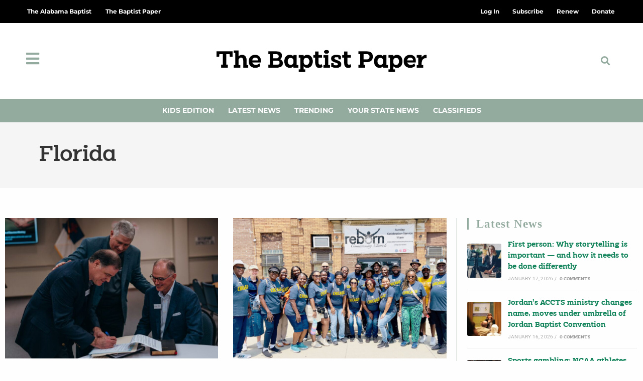

--- FILE ---
content_type: text/html; charset=UTF-8
request_url: https://thebaptistpaper.org/category/state/florida/
body_size: 30173
content:
<!DOCTYPE html>
<html class="html" lang="en-US" prefix="og: https://ogp.me/ns#">
<head>
	<meta charset="UTF-8">
	<link rel="profile" href="https://gmpg.org/xfn/11">

	<meta name="viewport" content="width=device-width, initial-scale=1">
<!-- Search Engine Optimization by Rank Math PRO - https://rankmath.com/ -->
<title>Florida Archives - The Baptist Paper</title>
<meta name="robots" content="follow, index, max-snippet:-1, max-video-preview:-1, max-image-preview:large"/>
<link rel="canonical" href="https://thebaptistpaper.org/category/state/florida/" />
<link rel="next" href="https://thebaptistpaper.org/category/state/florida/page/2/" />
<meta property="og:locale" content="en_US" />
<meta property="og:type" content="article" />
<meta property="og:title" content="Florida Archives - The Baptist Paper" />
<meta property="og:url" content="https://thebaptistpaper.org/category/state/florida/" />
<meta property="og:site_name" content="The Baptist Paper" />
<meta property="og:image" content="https://thebaptistpaper.org/wp-content/uploads/2021/04/screenshot.png" />
<meta property="og:image:secure_url" content="https://thebaptistpaper.org/wp-content/uploads/2021/04/screenshot.png" />
<meta property="og:image:width" content="1200" />
<meta property="og:image:height" content="900" />
<meta property="og:image:alt" content="The Baptist Paper" />
<meta property="og:image:type" content="image/png" />
<meta name="twitter:card" content="summary_large_image" />
<meta name="twitter:title" content="Florida Archives - The Baptist Paper" />
<meta name="twitter:image" content="https://thebaptistpaper.org/wp-content/uploads/2021/04/screenshot.png" />
<meta name="twitter:label1" content="Posts" />
<meta name="twitter:data1" content="210" />
<script type="application/ld+json" class="rank-math-schema-pro">{"@context":"https://schema.org","@graph":[{"@type":"NewsMediaOrganization","@id":"https://thebaptistpaper.org/#organization","name":"The Baptist Paper","url":"https://thebaptistpaper.org","logo":{"@type":"ImageObject","@id":"https://thebaptistpaper.org/#logo","url":"https://thebaptistpaper.org/wp-content/uploads/2021/03/BaptistPaper_Horiz_Black.png","contentUrl":"https://thebaptistpaper.org/wp-content/uploads/2021/03/BaptistPaper_Horiz_Black.png","caption":"The Baptist Paper","inLanguage":"en-US","width":"1317","height":"265"}},{"@type":"WebSite","@id":"https://thebaptistpaper.org/#website","url":"https://thebaptistpaper.org","name":"The Baptist Paper","alternateName":"TBP","publisher":{"@id":"https://thebaptistpaper.org/#organization"},"inLanguage":"en-US"},{"@type":"BreadcrumbList","@id":"https://thebaptistpaper.org/category/state/florida/#breadcrumb","itemListElement":[{"@type":"ListItem","position":"1","item":{"@id":"https://thebaptistpaper.org","name":"Home"}},{"@type":"ListItem","position":"2","item":{"@id":"https://thebaptistpaper.org/category/state/florida/","name":"Florida"}}]},{"@type":"CollectionPage","@id":"https://thebaptistpaper.org/category/state/florida/#webpage","url":"https://thebaptistpaper.org/category/state/florida/","name":"Florida Archives - The Baptist Paper","isPartOf":{"@id":"https://thebaptistpaper.org/#website"},"inLanguage":"en-US","breadcrumb":{"@id":"https://thebaptistpaper.org/category/state/florida/#breadcrumb"}}]}</script>
<!-- /Rank Math WordPress SEO plugin -->

<link rel='dns-prefetch' href='//www.google.com' />
<link rel='dns-prefetch' href='//cdn.gravitec.net' />
<link rel='dns-prefetch' href='//a.omappapi.com' />
<link rel='dns-prefetch' href='//fonts.googleapis.com' />
<link rel="alternate" type="application/rss+xml" title="The Baptist Paper &raquo; Feed" href="https://thebaptistpaper.org/feed/" />
<link rel="alternate" type="application/rss+xml" title="The Baptist Paper &raquo; Comments Feed" href="https://thebaptistpaper.org/comments/feed/" />
<script id="wpp-js" src="https://thebaptistpaper.org/wp-content/plugins/wordpress-popular-posts/assets/js/wpp.min.js?ver=7.3.6" data-sampling="0" data-sampling-rate="100" data-api-url="https://thebaptistpaper.org/wp-json/wordpress-popular-posts" data-post-id="0" data-token="8466eb1505" data-lang="0" data-debug="0"></script>
<link rel="alternate" type="application/rss+xml" title="The Baptist Paper &raquo; Florida Category Feed" href="https://thebaptistpaper.org/category/state/florida/feed/" />
<!-- thebaptistpaper.org is managing ads with Advanced Ads 2.0.16 – https://wpadvancedads.com/ --><script id="tbp-ready">
			window.advanced_ads_ready=function(e,a){a=a||"complete";var d=function(e){return"interactive"===a?"loading"!==e:"complete"===e};d(document.readyState)?e():document.addEventListener("readystatechange",(function(a){d(a.target.readyState)&&e()}),{once:"interactive"===a})},window.advanced_ads_ready_queue=window.advanced_ads_ready_queue||[];		</script>
		<style id='wp-img-auto-sizes-contain-inline-css'>
img:is([sizes=auto i],[sizes^="auto," i]){contain-intrinsic-size:3000px 1500px}
/*# sourceURL=wp-img-auto-sizes-contain-inline-css */
</style>
<link rel='stylesheet' id='ops-swiper-css' href='https://thebaptistpaper.org/wp-content/plugins/ocean-posts-slider/assets/vendors/swiper/swiper-bundle.min.css?ver=6.9' media='all' />
<link rel='stylesheet' id='ops-styles-css' href='https://thebaptistpaper.org/wp-content/plugins/ocean-posts-slider/assets/css/style.min.css?ver=6.9' media='all' />
<style id='wp-emoji-styles-inline-css'>

	img.wp-smiley, img.emoji {
		display: inline !important;
		border: none !important;
		box-shadow: none !important;
		height: 1em !important;
		width: 1em !important;
		margin: 0 0.07em !important;
		vertical-align: -0.1em !important;
		background: none !important;
		padding: 0 !important;
	}
/*# sourceURL=wp-emoji-styles-inline-css */
</style>
<link rel='stylesheet' id='wp-block-library-css' href='https://thebaptistpaper.org/wp-includes/css/dist/block-library/style.min.css?ver=6.9' media='all' />
<style id='wp-block-library-theme-inline-css'>
.wp-block-audio :where(figcaption){color:#555;font-size:13px;text-align:center}.is-dark-theme .wp-block-audio :where(figcaption){color:#ffffffa6}.wp-block-audio{margin:0 0 1em}.wp-block-code{border:1px solid #ccc;border-radius:4px;font-family:Menlo,Consolas,monaco,monospace;padding:.8em 1em}.wp-block-embed :where(figcaption){color:#555;font-size:13px;text-align:center}.is-dark-theme .wp-block-embed :where(figcaption){color:#ffffffa6}.wp-block-embed{margin:0 0 1em}.blocks-gallery-caption{color:#555;font-size:13px;text-align:center}.is-dark-theme .blocks-gallery-caption{color:#ffffffa6}:root :where(.wp-block-image figcaption){color:#555;font-size:13px;text-align:center}.is-dark-theme :root :where(.wp-block-image figcaption){color:#ffffffa6}.wp-block-image{margin:0 0 1em}.wp-block-pullquote{border-bottom:4px solid;border-top:4px solid;color:currentColor;margin-bottom:1.75em}.wp-block-pullquote :where(cite),.wp-block-pullquote :where(footer),.wp-block-pullquote__citation{color:currentColor;font-size:.8125em;font-style:normal;text-transform:uppercase}.wp-block-quote{border-left:.25em solid;margin:0 0 1.75em;padding-left:1em}.wp-block-quote cite,.wp-block-quote footer{color:currentColor;font-size:.8125em;font-style:normal;position:relative}.wp-block-quote:where(.has-text-align-right){border-left:none;border-right:.25em solid;padding-left:0;padding-right:1em}.wp-block-quote:where(.has-text-align-center){border:none;padding-left:0}.wp-block-quote.is-large,.wp-block-quote.is-style-large,.wp-block-quote:where(.is-style-plain){border:none}.wp-block-search .wp-block-search__label{font-weight:700}.wp-block-search__button{border:1px solid #ccc;padding:.375em .625em}:where(.wp-block-group.has-background){padding:1.25em 2.375em}.wp-block-separator.has-css-opacity{opacity:.4}.wp-block-separator{border:none;border-bottom:2px solid;margin-left:auto;margin-right:auto}.wp-block-separator.has-alpha-channel-opacity{opacity:1}.wp-block-separator:not(.is-style-wide):not(.is-style-dots){width:100px}.wp-block-separator.has-background:not(.is-style-dots){border-bottom:none;height:1px}.wp-block-separator.has-background:not(.is-style-wide):not(.is-style-dots){height:2px}.wp-block-table{margin:0 0 1em}.wp-block-table td,.wp-block-table th{word-break:normal}.wp-block-table :where(figcaption){color:#555;font-size:13px;text-align:center}.is-dark-theme .wp-block-table :where(figcaption){color:#ffffffa6}.wp-block-video :where(figcaption){color:#555;font-size:13px;text-align:center}.is-dark-theme .wp-block-video :where(figcaption){color:#ffffffa6}.wp-block-video{margin:0 0 1em}:root :where(.wp-block-template-part.has-background){margin-bottom:0;margin-top:0;padding:1.25em 2.375em}
/*# sourceURL=/wp-includes/css/dist/block-library/theme.min.css */
</style>
<style id='classic-theme-styles-inline-css'>
/*! This file is auto-generated */
.wp-block-button__link{color:#fff;background-color:#32373c;border-radius:9999px;box-shadow:none;text-decoration:none;padding:calc(.667em + 2px) calc(1.333em + 2px);font-size:1.125em}.wp-block-file__button{background:#32373c;color:#fff;text-decoration:none}
/*# sourceURL=/wp-includes/css/classic-themes.min.css */
</style>
<style id='global-styles-inline-css'>
:root{--wp--preset--aspect-ratio--square: 1;--wp--preset--aspect-ratio--4-3: 4/3;--wp--preset--aspect-ratio--3-4: 3/4;--wp--preset--aspect-ratio--3-2: 3/2;--wp--preset--aspect-ratio--2-3: 2/3;--wp--preset--aspect-ratio--16-9: 16/9;--wp--preset--aspect-ratio--9-16: 9/16;--wp--preset--color--black: #000000;--wp--preset--color--cyan-bluish-gray: #abb8c3;--wp--preset--color--white: #ffffff;--wp--preset--color--pale-pink: #f78da7;--wp--preset--color--vivid-red: #cf2e2e;--wp--preset--color--luminous-vivid-orange: #ff6900;--wp--preset--color--luminous-vivid-amber: #fcb900;--wp--preset--color--light-green-cyan: #7bdcb5;--wp--preset--color--vivid-green-cyan: #00d084;--wp--preset--color--pale-cyan-blue: #8ed1fc;--wp--preset--color--vivid-cyan-blue: #0693e3;--wp--preset--color--vivid-purple: #9b51e0;--wp--preset--gradient--vivid-cyan-blue-to-vivid-purple: linear-gradient(135deg,rgb(6,147,227) 0%,rgb(155,81,224) 100%);--wp--preset--gradient--light-green-cyan-to-vivid-green-cyan: linear-gradient(135deg,rgb(122,220,180) 0%,rgb(0,208,130) 100%);--wp--preset--gradient--luminous-vivid-amber-to-luminous-vivid-orange: linear-gradient(135deg,rgb(252,185,0) 0%,rgb(255,105,0) 100%);--wp--preset--gradient--luminous-vivid-orange-to-vivid-red: linear-gradient(135deg,rgb(255,105,0) 0%,rgb(207,46,46) 100%);--wp--preset--gradient--very-light-gray-to-cyan-bluish-gray: linear-gradient(135deg,rgb(238,238,238) 0%,rgb(169,184,195) 100%);--wp--preset--gradient--cool-to-warm-spectrum: linear-gradient(135deg,rgb(74,234,220) 0%,rgb(151,120,209) 20%,rgb(207,42,186) 40%,rgb(238,44,130) 60%,rgb(251,105,98) 80%,rgb(254,248,76) 100%);--wp--preset--gradient--blush-light-purple: linear-gradient(135deg,rgb(255,206,236) 0%,rgb(152,150,240) 100%);--wp--preset--gradient--blush-bordeaux: linear-gradient(135deg,rgb(254,205,165) 0%,rgb(254,45,45) 50%,rgb(107,0,62) 100%);--wp--preset--gradient--luminous-dusk: linear-gradient(135deg,rgb(255,203,112) 0%,rgb(199,81,192) 50%,rgb(65,88,208) 100%);--wp--preset--gradient--pale-ocean: linear-gradient(135deg,rgb(255,245,203) 0%,rgb(182,227,212) 50%,rgb(51,167,181) 100%);--wp--preset--gradient--electric-grass: linear-gradient(135deg,rgb(202,248,128) 0%,rgb(113,206,126) 100%);--wp--preset--gradient--midnight: linear-gradient(135deg,rgb(2,3,129) 0%,rgb(40,116,252) 100%);--wp--preset--font-size--small: 13px;--wp--preset--font-size--medium: 20px;--wp--preset--font-size--large: 36px;--wp--preset--font-size--x-large: 42px;--wp--preset--spacing--20: 0.44rem;--wp--preset--spacing--30: 0.67rem;--wp--preset--spacing--40: 1rem;--wp--preset--spacing--50: 1.5rem;--wp--preset--spacing--60: 2.25rem;--wp--preset--spacing--70: 3.38rem;--wp--preset--spacing--80: 5.06rem;--wp--preset--shadow--natural: 6px 6px 9px rgba(0, 0, 0, 0.2);--wp--preset--shadow--deep: 12px 12px 50px rgba(0, 0, 0, 0.4);--wp--preset--shadow--sharp: 6px 6px 0px rgba(0, 0, 0, 0.2);--wp--preset--shadow--outlined: 6px 6px 0px -3px rgb(255, 255, 255), 6px 6px rgb(0, 0, 0);--wp--preset--shadow--crisp: 6px 6px 0px rgb(0, 0, 0);}:where(.is-layout-flex){gap: 0.5em;}:where(.is-layout-grid){gap: 0.5em;}body .is-layout-flex{display: flex;}.is-layout-flex{flex-wrap: wrap;align-items: center;}.is-layout-flex > :is(*, div){margin: 0;}body .is-layout-grid{display: grid;}.is-layout-grid > :is(*, div){margin: 0;}:where(.wp-block-columns.is-layout-flex){gap: 2em;}:where(.wp-block-columns.is-layout-grid){gap: 2em;}:where(.wp-block-post-template.is-layout-flex){gap: 1.25em;}:where(.wp-block-post-template.is-layout-grid){gap: 1.25em;}.has-black-color{color: var(--wp--preset--color--black) !important;}.has-cyan-bluish-gray-color{color: var(--wp--preset--color--cyan-bluish-gray) !important;}.has-white-color{color: var(--wp--preset--color--white) !important;}.has-pale-pink-color{color: var(--wp--preset--color--pale-pink) !important;}.has-vivid-red-color{color: var(--wp--preset--color--vivid-red) !important;}.has-luminous-vivid-orange-color{color: var(--wp--preset--color--luminous-vivid-orange) !important;}.has-luminous-vivid-amber-color{color: var(--wp--preset--color--luminous-vivid-amber) !important;}.has-light-green-cyan-color{color: var(--wp--preset--color--light-green-cyan) !important;}.has-vivid-green-cyan-color{color: var(--wp--preset--color--vivid-green-cyan) !important;}.has-pale-cyan-blue-color{color: var(--wp--preset--color--pale-cyan-blue) !important;}.has-vivid-cyan-blue-color{color: var(--wp--preset--color--vivid-cyan-blue) !important;}.has-vivid-purple-color{color: var(--wp--preset--color--vivid-purple) !important;}.has-black-background-color{background-color: var(--wp--preset--color--black) !important;}.has-cyan-bluish-gray-background-color{background-color: var(--wp--preset--color--cyan-bluish-gray) !important;}.has-white-background-color{background-color: var(--wp--preset--color--white) !important;}.has-pale-pink-background-color{background-color: var(--wp--preset--color--pale-pink) !important;}.has-vivid-red-background-color{background-color: var(--wp--preset--color--vivid-red) !important;}.has-luminous-vivid-orange-background-color{background-color: var(--wp--preset--color--luminous-vivid-orange) !important;}.has-luminous-vivid-amber-background-color{background-color: var(--wp--preset--color--luminous-vivid-amber) !important;}.has-light-green-cyan-background-color{background-color: var(--wp--preset--color--light-green-cyan) !important;}.has-vivid-green-cyan-background-color{background-color: var(--wp--preset--color--vivid-green-cyan) !important;}.has-pale-cyan-blue-background-color{background-color: var(--wp--preset--color--pale-cyan-blue) !important;}.has-vivid-cyan-blue-background-color{background-color: var(--wp--preset--color--vivid-cyan-blue) !important;}.has-vivid-purple-background-color{background-color: var(--wp--preset--color--vivid-purple) !important;}.has-black-border-color{border-color: var(--wp--preset--color--black) !important;}.has-cyan-bluish-gray-border-color{border-color: var(--wp--preset--color--cyan-bluish-gray) !important;}.has-white-border-color{border-color: var(--wp--preset--color--white) !important;}.has-pale-pink-border-color{border-color: var(--wp--preset--color--pale-pink) !important;}.has-vivid-red-border-color{border-color: var(--wp--preset--color--vivid-red) !important;}.has-luminous-vivid-orange-border-color{border-color: var(--wp--preset--color--luminous-vivid-orange) !important;}.has-luminous-vivid-amber-border-color{border-color: var(--wp--preset--color--luminous-vivid-amber) !important;}.has-light-green-cyan-border-color{border-color: var(--wp--preset--color--light-green-cyan) !important;}.has-vivid-green-cyan-border-color{border-color: var(--wp--preset--color--vivid-green-cyan) !important;}.has-pale-cyan-blue-border-color{border-color: var(--wp--preset--color--pale-cyan-blue) !important;}.has-vivid-cyan-blue-border-color{border-color: var(--wp--preset--color--vivid-cyan-blue) !important;}.has-vivid-purple-border-color{border-color: var(--wp--preset--color--vivid-purple) !important;}.has-vivid-cyan-blue-to-vivid-purple-gradient-background{background: var(--wp--preset--gradient--vivid-cyan-blue-to-vivid-purple) !important;}.has-light-green-cyan-to-vivid-green-cyan-gradient-background{background: var(--wp--preset--gradient--light-green-cyan-to-vivid-green-cyan) !important;}.has-luminous-vivid-amber-to-luminous-vivid-orange-gradient-background{background: var(--wp--preset--gradient--luminous-vivid-amber-to-luminous-vivid-orange) !important;}.has-luminous-vivid-orange-to-vivid-red-gradient-background{background: var(--wp--preset--gradient--luminous-vivid-orange-to-vivid-red) !important;}.has-very-light-gray-to-cyan-bluish-gray-gradient-background{background: var(--wp--preset--gradient--very-light-gray-to-cyan-bluish-gray) !important;}.has-cool-to-warm-spectrum-gradient-background{background: var(--wp--preset--gradient--cool-to-warm-spectrum) !important;}.has-blush-light-purple-gradient-background{background: var(--wp--preset--gradient--blush-light-purple) !important;}.has-blush-bordeaux-gradient-background{background: var(--wp--preset--gradient--blush-bordeaux) !important;}.has-luminous-dusk-gradient-background{background: var(--wp--preset--gradient--luminous-dusk) !important;}.has-pale-ocean-gradient-background{background: var(--wp--preset--gradient--pale-ocean) !important;}.has-electric-grass-gradient-background{background: var(--wp--preset--gradient--electric-grass) !important;}.has-midnight-gradient-background{background: var(--wp--preset--gradient--midnight) !important;}.has-small-font-size{font-size: var(--wp--preset--font-size--small) !important;}.has-medium-font-size{font-size: var(--wp--preset--font-size--medium) !important;}.has-large-font-size{font-size: var(--wp--preset--font-size--large) !important;}.has-x-large-font-size{font-size: var(--wp--preset--font-size--x-large) !important;}
:where(.wp-block-post-template.is-layout-flex){gap: 1.25em;}:where(.wp-block-post-template.is-layout-grid){gap: 1.25em;}
:where(.wp-block-term-template.is-layout-flex){gap: 1.25em;}:where(.wp-block-term-template.is-layout-grid){gap: 1.25em;}
:where(.wp-block-columns.is-layout-flex){gap: 2em;}:where(.wp-block-columns.is-layout-grid){gap: 2em;}
:root :where(.wp-block-pullquote){font-size: 1.5em;line-height: 1.6;}
/*# sourceURL=global-styles-inline-css */
</style>
<link rel='stylesheet' id='Podcast-CSS-css' href='https://thebaptistpaper.org/wp-content/plugins/TAB-podcast/css/style.css?ver=1.0.0' media='all' />
<link rel='stylesheet' id='dce-style-css' href='https://thebaptistpaper.org/wp-content/plugins/dynamic-content-for-elementor/assets/css/style.min.css?ver=3.3.23' media='all' />
<link rel='stylesheet' id='dce-dynamic-visibility-css' href='https://thebaptistpaper.org/wp-content/plugins/dynamic-content-for-elementor/assets/css/dynamic-visibility.min.css?ver=3.3.23' media='all' />
<link rel='stylesheet' id='wordpress-popular-posts-css-css' href='https://thebaptistpaper.org/wp-content/plugins/wordpress-popular-posts/assets/css/wpp.css?ver=7.3.6' media='all' />
<link rel='stylesheet' id='oceanwp-style-css' href='https://thebaptistpaper.org/wp-content/themes/oceanwp/assets/css/style.min.css?ver=1.0' media='all' />
<style id='oceanwp-style-inline-css'>
div.wpforms-container-full .wpforms-form input[type=submit]:hover,
			div.wpforms-container-full .wpforms-form input[type=submit]:focus,
			div.wpforms-container-full .wpforms-form input[type=submit]:active,
			div.wpforms-container-full .wpforms-form button[type=submit]:hover,
			div.wpforms-container-full .wpforms-form button[type=submit]:focus,
			div.wpforms-container-full .wpforms-form button[type=submit]:active,
			div.wpforms-container-full .wpforms-form .wpforms-page-button:hover,
			div.wpforms-container-full .wpforms-form .wpforms-page-button:active,
			div.wpforms-container-full .wpforms-form .wpforms-page-button:focus {
				border: none;
			}
/*# sourceURL=oceanwp-style-inline-css */
</style>
<link rel='stylesheet' id='child-grid-style-css' href='https://thebaptistpaper.org/wp-content/themes/oceanwp-child-theme-master/css/bootstrap-grid.css?ver=6.9' media='all' />
<link rel='stylesheet' id='child-style-css' href='https://thebaptistpaper.org/wp-content/themes/oceanwp-child-theme-master/style.css?ver=6.9' media='all' />
<link rel='stylesheet' id='font-awesome-css' href='https://thebaptistpaper.org/wp-content/themes/oceanwp/assets/fonts/fontawesome/css/all.min.css?ver=6.7.2' media='all' />
<link rel='stylesheet' id='simple-line-icons-css' href='https://thebaptistpaper.org/wp-content/themes/oceanwp/assets/css/third/simple-line-icons.min.css?ver=2.4.0' media='all' />
<link rel='stylesheet' id='oceanwp-google-font-roboto-css' href='//fonts.googleapis.com/css?family=Roboto%3A100%2C200%2C300%2C400%2C500%2C600%2C700%2C800%2C900%2C100i%2C200i%2C300i%2C400i%2C500i%2C600i%2C700i%2C800i%2C900i&#038;subset=latin&#038;display=swap&#038;ver=6.9' media='all' />
<link rel='stylesheet' id='elementor-frontend-css' href='https://thebaptistpaper.org/wp-content/plugins/elementor/assets/css/frontend.min.css?ver=3.34.1' media='all' />
<link rel='stylesheet' id='widget-nav-menu-css' href='https://thebaptistpaper.org/wp-content/plugins/elementor-pro/assets/css/widget-nav-menu.min.css?ver=3.34.0' media='all' />
<link rel='stylesheet' id='oew-logged-in-out-css' href='https://thebaptistpaper.org/wp-content/plugins/ocean-elementor-widgets/assets/css/logged-in-out/style.min.css?ver=6.9' media='all' />
<link rel='stylesheet' id='widget-image-css' href='https://thebaptistpaper.org/wp-content/plugins/elementor/assets/css/widget-image.min.css?ver=3.34.1' media='all' />
<link rel='stylesheet' id='widget-search-form-css' href='https://thebaptistpaper.org/wp-content/plugins/elementor-pro/assets/css/widget-search-form.min.css?ver=3.34.0' media='all' />
<link rel='stylesheet' id='elementor-icons-shared-0-css' href='https://thebaptistpaper.org/wp-content/plugins/elementor/assets/lib/font-awesome/css/fontawesome.min.css?ver=5.15.3' media='all' />
<link rel='stylesheet' id='elementor-icons-fa-solid-css' href='https://thebaptistpaper.org/wp-content/plugins/elementor/assets/lib/font-awesome/css/solid.min.css?ver=5.15.3' media='all' />
<link rel='stylesheet' id='widget-heading-css' href='https://thebaptistpaper.org/wp-content/plugins/elementor/assets/css/widget-heading.min.css?ver=3.34.1' media='all' />
<link rel='stylesheet' id='swiper-css' href='https://thebaptistpaper.org/wp-content/plugins/elementor/assets/lib/swiper/v8/css/swiper.min.css?ver=8.4.5' media='all' />
<link rel='stylesheet' id='e-swiper-css' href='https://thebaptistpaper.org/wp-content/plugins/elementor/assets/css/conditionals/e-swiper.min.css?ver=3.34.1' media='all' />
<link rel='stylesheet' id='e-shapes-css' href='https://thebaptistpaper.org/wp-content/plugins/elementor/assets/css/conditionals/shapes.min.css?ver=3.34.1' media='all' />
<link rel='stylesheet' id='e-animation-grow-css' href='https://thebaptistpaper.org/wp-content/plugins/elementor/assets/lib/animations/styles/e-animation-grow.min.css?ver=3.34.1' media='all' />
<link rel='stylesheet' id='widget-posts-css' href='https://thebaptistpaper.org/wp-content/plugins/elementor-pro/assets/css/widget-posts.min.css?ver=3.34.0' media='all' />
<link rel='stylesheet' id='widget-login-css' href='https://thebaptistpaper.org/wp-content/plugins/elementor-pro/assets/css/widget-login.min.css?ver=3.34.0' media='all' />
<link rel='stylesheet' id='widget-form-css' href='https://thebaptistpaper.org/wp-content/plugins/elementor-pro/assets/css/widget-form.min.css?ver=3.34.0' media='all' />
<link rel='stylesheet' id='e-animation-slideInRight-css' href='https://thebaptistpaper.org/wp-content/plugins/elementor/assets/lib/animations/styles/slideInRight.min.css?ver=3.34.1' media='all' />
<link rel='stylesheet' id='e-popup-css' href='https://thebaptistpaper.org/wp-content/plugins/elementor-pro/assets/css/conditionals/popup.min.css?ver=3.34.0' media='all' />
<link rel='stylesheet' id='widget-divider-css' href='https://thebaptistpaper.org/wp-content/plugins/elementor/assets/css/widget-divider.min.css?ver=3.34.1' media='all' />
<link rel='stylesheet' id='e-animation-fadeInLeft-css' href='https://thebaptistpaper.org/wp-content/plugins/elementor/assets/lib/animations/styles/fadeInLeft.min.css?ver=3.34.1' media='all' />
<link rel='stylesheet' id='elementor-icons-css' href='https://thebaptistpaper.org/wp-content/plugins/elementor/assets/lib/eicons/css/elementor-icons.min.css?ver=5.45.0' media='all' />
<link rel='stylesheet' id='elementor-post-20-css' href='https://thebaptistpaper.org/wp-content/uploads/elementor/css/post-20.css?ver=1767902063' media='all' />
<link rel='stylesheet' id='dashicons-css' href='https://thebaptistpaper.org/wp-includes/css/dashicons.min.css?ver=6.9' media='all' />
<link rel='stylesheet' id='elementor-post-55-css' href='https://thebaptistpaper.org/wp-content/uploads/elementor/css/post-55.css?ver=1767902060' media='all' />
<link rel='stylesheet' id='elementor-post-122-css' href='https://thebaptistpaper.org/wp-content/uploads/elementor/css/post-122.css?ver=1767902061' media='all' />
<link rel='stylesheet' id='elementor-post-314-css' href='https://thebaptistpaper.org/wp-content/uploads/elementor/css/post-314.css?ver=1767902061' media='all' />
<link rel='stylesheet' id='elementor-post-120-css' href='https://thebaptistpaper.org/wp-content/uploads/elementor/css/post-120.css?ver=1767902061' media='all' />
<link rel='stylesheet' id='elementor-post-108-css' href='https://thebaptistpaper.org/wp-content/uploads/elementor/css/post-108.css?ver=1767902061' media='all' />
<link rel='stylesheet' id='elementor-post-69-css' href='https://thebaptistpaper.org/wp-content/uploads/elementor/css/post-69.css?ver=1767902061' media='all' />
<link rel='stylesheet' id='unslider-css-css' href='https://thebaptistpaper.org/wp-content/plugins/advanced-ads-slider/public/assets/css/unslider.css?ver=2.0.1' media='all' />
<link rel='stylesheet' id='slider-css-css' href='https://thebaptistpaper.org/wp-content/plugins/advanced-ads-slider/public/assets/css/slider.css?ver=2.0.1' media='all' />
<link rel='stylesheet' id='searchwp-forms-css' href='https://thebaptistpaper.org/wp-content/plugins/searchwp/assets/css/frontend/search-forms.min.css?ver=4.5.6' media='all' />
<link rel='stylesheet' id='oe-widgets-style-css' href='https://thebaptistpaper.org/wp-content/plugins/ocean-extra/assets/css/widgets.css?ver=6.9' media='all' />
<link rel='stylesheet' id='oss-social-share-style-css' href='https://thebaptistpaper.org/wp-content/plugins/ocean-social-sharing/assets/css/style.min.css?ver=6.9' media='all' />
<link rel='stylesheet' id='opl-style-css' href='https://thebaptistpaper.org/wp-content/plugins/ocean-popup-login/assets/css/style.min.css?ver=6.9' media='all' />
<link rel='stylesheet' id='ow-perfect-scrollbar-css' href='https://thebaptistpaper.org/wp-content/themes/oceanwp/assets/css/third/perfect-scrollbar.css?ver=1.5.0' media='all' />
<link rel='stylesheet' id='osp-side-panel-style-css' href='https://thebaptistpaper.org/wp-content/plugins/ocean-side-panel/assets/css/style.min.css?ver=6.9' media='all' />
<link rel='stylesheet' id='awpcp-frontend-style-css' href='https://thebaptistpaper.org/wp-content/plugins/another-wordpress-classifieds-plugin/resources/css/awpcpstyle.css?ver=4.4.3' media='all' />
<link rel='stylesheet' id='ecs-styles-css' href='https://thebaptistpaper.org/wp-content/plugins/ele-custom-skin/assets/css/ecs-style.css?ver=3.1.9' media='all' />
<link rel='stylesheet' id='elementor-post-4485-css' href='https://thebaptistpaper.org/wp-content/uploads/elementor/css/post-4485.css?ver=1642244783' media='all' />
<link rel='stylesheet' id='elementor-gf-local-roboto-css' href='https://thebaptistpaper.org/wp-content/uploads/elementor/google-fonts/css/roboto.css?ver=1759454084' media='all' />
<link rel='stylesheet' id='elementor-gf-local-robotoslab-css' href='https://thebaptistpaper.org/wp-content/uploads/elementor/google-fonts/css/robotoslab.css?ver=1759454066' media='all' />
<link rel='stylesheet' id='elementor-gf-local-abeezee-css' href='https://thebaptistpaper.org/wp-content/uploads/elementor/google-fonts/css/abeezee.css?ver=1762269304' media='all' />
<link rel='stylesheet' id='elementor-gf-local-montserrat-css' href='https://thebaptistpaper.org/wp-content/uploads/elementor/google-fonts/css/montserrat.css?ver=1759454048' media='all' />
<link rel='stylesheet' id='elementor-icons-fa-brands-css' href='https://thebaptistpaper.org/wp-content/plugins/elementor/assets/lib/font-awesome/css/brands.min.css?ver=5.15.3' media='all' />
<script src="https://thebaptistpaper.org/wp-includes/js/jquery/jquery.min.js?ver=3.7.1" id="jquery-core-js"></script>
<script src="https://thebaptistpaper.org/wp-includes/js/jquery/jquery-migrate.min.js?ver=3.4.1" id="jquery-migrate-js"></script>
<script src="https://www.google.com/recaptcha/api.js?hl=en-US&amp;ver=6.9" id="recaptcha-js"></script>
<script id="advanced-ads-advanced-js-js-extra">
var advads_options = {"blog_id":"1","privacy":{"enabled":false,"state":"not_needed"}};
//# sourceURL=advanced-ads-advanced-js-js-extra
</script>
<script src="https://thebaptistpaper.org/wp-content/plugins/advanced-ads/public/assets/js/advanced.min.js?ver=2.0.16" id="advanced-ads-advanced-js-js"></script>
<script src="https://cdn.gravitec.net/storage/083268e53d50f7029da6be8142967325/client.js?service=wp&amp;wpath=https%3A%2F%2Fthebaptistpaper.org%2Fwp-content%2Fplugins%2Fgravitec-net-web-push-notifications%2F%2Fsdk_files%2Fsw.php&amp;ver=2.9.18" id="gravitecnet-js"></script>
<script id="ecs_ajax_load-js-extra">
var ecs_ajax_params = {"ajaxurl":"https://thebaptistpaper.org/wp-admin/admin-ajax.php","posts":"{\"category_name\":\"florida\",\"error\":\"\",\"m\":\"\",\"p\":0,\"post_parent\":\"\",\"subpost\":\"\",\"subpost_id\":\"\",\"attachment\":\"\",\"attachment_id\":0,\"name\":\"\",\"pagename\":\"\",\"page_id\":0,\"second\":\"\",\"minute\":\"\",\"hour\":\"\",\"day\":0,\"monthnum\":0,\"year\":0,\"w\":0,\"tag\":\"\",\"cat\":94,\"tag_id\":\"\",\"author\":\"\",\"author_name\":\"\",\"feed\":\"\",\"tb\":\"\",\"paged\":0,\"meta_key\":\"\",\"meta_value\":\"\",\"preview\":\"\",\"s\":\"\",\"sentence\":\"\",\"title\":\"\",\"fields\":\"all\",\"menu_order\":\"\",\"embed\":\"\",\"category__in\":[],\"category__not_in\":[],\"category__and\":[],\"post__in\":[],\"post__not_in\":[],\"post_name__in\":[],\"tag__in\":[],\"tag__not_in\":[],\"tag__and\":[],\"tag_slug__in\":[],\"tag_slug__and\":[],\"post_parent__in\":[],\"post_parent__not_in\":[],\"author__in\":[],\"author__not_in\":[],\"search_columns\":[],\"post_type\":[\"post\",\"podcast\"],\"ignore_sticky_posts\":false,\"suppress_filters\":false,\"cache_results\":true,\"update_post_term_cache\":true,\"update_menu_item_cache\":false,\"lazy_load_term_meta\":true,\"update_post_meta_cache\":true,\"posts_per_page\":10,\"nopaging\":false,\"comments_per_page\":\"50\",\"no_found_rows\":false,\"order\":\"DESC\"}"};
//# sourceURL=ecs_ajax_load-js-extra
</script>
<script src="https://thebaptistpaper.org/wp-content/plugins/ele-custom-skin/assets/js/ecs_ajax_pagination.js?ver=3.1.9" id="ecs_ajax_load-js"></script>
<script src="https://thebaptistpaper.org/wp-content/plugins/ele-custom-skin/assets/js/ecs.js?ver=3.1.9" id="ecs-script-js"></script>
<link rel="https://api.w.org/" href="https://thebaptistpaper.org/wp-json/" /><link rel="alternate" title="JSON" type="application/json" href="https://thebaptistpaper.org/wp-json/wp/v2/categories/94" /><link rel="EditURI" type="application/rsd+xml" title="RSD" href="https://thebaptistpaper.org/xmlrpc.php?rsd" />
<meta name="generator" content="WordPress 6.9" />
            <style id="wpp-loading-animation-styles">@-webkit-keyframes bgslide{from{background-position-x:0}to{background-position-x:-200%}}@keyframes bgslide{from{background-position-x:0}to{background-position-x:-200%}}.wpp-widget-block-placeholder,.wpp-shortcode-placeholder{margin:0 auto;width:60px;height:3px;background:#dd3737;background:linear-gradient(90deg,#dd3737 0%,#571313 10%,#dd3737 100%);background-size:200% auto;border-radius:3px;-webkit-animation:bgslide 1s infinite linear;animation:bgslide 1s infinite linear}</style>
                    <!-- Global site tag (gtag.js) - Google Analytics -->
		<script async src="https://www.googletagmanager.com/gtag/js?id=G-ZG685MX3RY"></script>
		<script>
		  window.dataLayer = window.dataLayer || [];
		  function gtag(){dataLayer.push(arguments);}
		  gtag('js', new Date());
		
		  gtag('config', 'G-ZG685MX3RY');
		</script>
    <meta name="generator" content="Elementor 3.34.1; features: additional_custom_breakpoints; settings: css_print_method-external, google_font-enabled, font_display-auto">
		<script type="text/javascript">
			var advadsCfpQueue = [];
			var advadsCfpAd = function( adID ) {
				if ( 'undefined' === typeof advadsProCfp ) {
					advadsCfpQueue.push( adID )
				} else {
					advadsProCfp.addElement( adID )
				}
			}
		</script>
					<style>
				.e-con.e-parent:nth-of-type(n+4):not(.e-lazyloaded):not(.e-no-lazyload),
				.e-con.e-parent:nth-of-type(n+4):not(.e-lazyloaded):not(.e-no-lazyload) * {
					background-image: none !important;
				}
				@media screen and (max-height: 1024px) {
					.e-con.e-parent:nth-of-type(n+3):not(.e-lazyloaded):not(.e-no-lazyload),
					.e-con.e-parent:nth-of-type(n+3):not(.e-lazyloaded):not(.e-no-lazyload) * {
						background-image: none !important;
					}
				}
				@media screen and (max-height: 640px) {
					.e-con.e-parent:nth-of-type(n+2):not(.e-lazyloaded):not(.e-no-lazyload),
					.e-con.e-parent:nth-of-type(n+2):not(.e-lazyloaded):not(.e-no-lazyload) * {
						background-image: none !important;
					}
				}
			</style>
			<link rel="icon" href="https://thebaptistpaper.org/wp-content/uploads/2021/06/cropped-TBP_favicon-new-32x32.png" sizes="32x32" />
<link rel="icon" href="https://thebaptistpaper.org/wp-content/uploads/2021/06/cropped-TBP_favicon-new-192x192.png" sizes="192x192" />
<link rel="apple-touch-icon" href="https://thebaptistpaper.org/wp-content/uploads/2021/06/cropped-TBP_favicon-new-180x180.png" />
<meta name="msapplication-TileImage" content="https://thebaptistpaper.org/wp-content/uploads/2021/06/cropped-TBP_favicon-new-270x270.png" />
		<style id="wp-custom-css">
			.featured-container{text-align:center}.featured-container h1{text-transform:uppercase;margin:2em 0 .5em;font-family:'Clab' !important;font-weight:400;font-size:2.6em}@media screen and (min-width:769px) and (max-width:1024px){.featured-container h1{font-size:2.2em}}@media screen and (max-width:768px){.featured-container h1{font-size:2em;margin:1em 0 .5em}}.featured-container a h1{color:#13845c}.featured-container a h1:hover{color:#93AA9F;transition:ease-in-out .2s}p.featured-meta{margin:1rem 0 0 0;font-weight:bold;font-size:1.2em;color:#13845c}ul#tbp-grid-72 li:first-child{margin-bottom:20px}#ocean_recent_posts-3 .recent-posts-comments,#ocean_recent_posts-3 .recent-posts-date .sep{display:none}aside a,.oceanwp-recent-posts a{font-weight:700 !important;letter-spacing:0;font-size:.9em;font-family:'Clab';display:inline-block;line-height:1.5em}h4.widget-title{font-size:1.4em !important;color:#93AA9F}/* WP Forms CSS Free Trial*/.postid-383 #wpforms-form-page-page .wpforms-custom-logo img{max-height:initial}.postid-383 .wpforms-description{font-family:'Clab-Regular'}.postid-383 #wpforms-form-page-page .wpforms-form-page-main .wpforms-submit{color:#fefefe;border:none;padding:12px 27px}.postid-383 #wpforms-form-page-page label{font-family:"Roboto",sans-serif;font-weight:500}body.tax-article-author h1.page-header-title:before{content:'Articles by '}/* Email Newsletter */#wpforms-submit-5755{color:white !important;border:1px solid #93aa9f !important}/* Subscribe page */.elementor-element-1a0fc67e .subscribe .elementor-share-btn__text{word-spacing:normal !important}.mp_wrapper .mepr-cards{background:none !important}.mepr-pro-template #side-panel-wrap{display:none !important}/* Advanced Ads */.tbp-highlight-wrapper ul li{margin-bottom:15px !important}		</style>
		<!-- OceanWP CSS -->
<style type="text/css">
/* Colors */a:hover,a.light:hover,.theme-heading .text::before,.theme-heading .text::after,#top-bar-content >a:hover,#top-bar-social li.oceanwp-email a:hover,#site-navigation-wrap .dropdown-menu >li >a:hover,#site-header.medium-header #medium-searchform button:hover,.oceanwp-mobile-menu-icon a:hover,.blog-entry.post .blog-entry-header .entry-title a:hover,.blog-entry.post .blog-entry-readmore a:hover,.blog-entry.thumbnail-entry .blog-entry-category a,ul.meta li a:hover,.dropcap,.single nav.post-navigation .nav-links .title,body .related-post-title a:hover,body #wp-calendar caption,body .contact-info-widget.default i,body .contact-info-widget.big-icons i,body .custom-links-widget .oceanwp-custom-links li a:hover,body .custom-links-widget .oceanwp-custom-links li a:hover:before,body .posts-thumbnails-widget li a:hover,body .social-widget li.oceanwp-email a:hover,.comment-author .comment-meta .comment-reply-link,#respond #cancel-comment-reply-link:hover,#footer-widgets .footer-box a:hover,#footer-bottom a:hover,#footer-bottom #footer-bottom-menu a:hover,.sidr a:hover,.sidr-class-dropdown-toggle:hover,.sidr-class-menu-item-has-children.active >a,.sidr-class-menu-item-has-children.active >a >.sidr-class-dropdown-toggle,input[type=checkbox]:checked:before,.oceanwp-post-list.one .oceanwp-post-category:hover,.oceanwp-post-list.one .oceanwp-post-category:hover a,.oceanwp-post-list.two .slick-arrow:hover,.oceanwp-post-list.two article:hover .oceanwp-post-category,.oceanwp-post-list.two article:hover .oceanwp-post-category a{color:#93aa9f}.single nav.post-navigation .nav-links .title .owp-icon use,.blog-entry.post .blog-entry-readmore a:hover .owp-icon use,body .contact-info-widget.default .owp-icon use,body .contact-info-widget.big-icons .owp-icon use{stroke:#93aa9f}input[type="button"],input[type="reset"],input[type="submit"],button[type="submit"],.button,#site-navigation-wrap .dropdown-menu >li.btn >a >span,.thumbnail:hover i,.thumbnail:hover .link-post-svg-icon,.post-quote-content,.omw-modal .omw-close-modal,body .contact-info-widget.big-icons li:hover i,body .contact-info-widget.big-icons li:hover .owp-icon,body div.wpforms-container-full .wpforms-form input[type=submit],body div.wpforms-container-full .wpforms-form button[type=submit],body div.wpforms-container-full .wpforms-form .wpforms-page-button,.woocommerce-cart .wp-element-button,.woocommerce-checkout .wp-element-button,.wp-block-button__link,.oceanwp-post-list.one .readmore:hover,.oceanwp-post-list.one .oceanwp-post-category,.oceanwp-post-list.two .oceanwp-post-category,.oceanwp-post-list.two article:hover .slide-overlay-wrap,#opl-login-form .opl-button,#opl-login-form .input-wrap .opl-focus-line{background-color:#93aa9f}.widget-title{border-color:#93aa9f}blockquote{border-color:#93aa9f}.wp-block-quote{border-color:#93aa9f}#searchform-dropdown{border-color:#93aa9f}.dropdown-menu .sub-menu{border-color:#93aa9f}.blog-entry.large-entry .blog-entry-readmore a:hover{border-color:#93aa9f}.oceanwp-newsletter-form-wrap input[type="email"]:focus{border-color:#93aa9f}.social-widget li.oceanwp-email a:hover{border-color:#93aa9f}#respond #cancel-comment-reply-link:hover{border-color:#93aa9f}body .contact-info-widget.big-icons li:hover i{border-color:#93aa9f}body .contact-info-widget.big-icons li:hover .owp-icon{border-color:#93aa9f}#footer-widgets .oceanwp-newsletter-form-wrap input[type="email"]:focus{border-color:#93aa9f}.oceanwp-post-list.one .readmore:hover{border-color:#93aa9f}input[type="button"]:hover,input[type="reset"]:hover,input[type="submit"]:hover,button[type="submit"]:hover,input[type="button"]:focus,input[type="reset"]:focus,input[type="submit"]:focus,button[type="submit"]:focus,.button:hover,.button:focus,#site-navigation-wrap .dropdown-menu >li.btn >a:hover >span,.post-quote-author,.omw-modal .omw-close-modal:hover,body div.wpforms-container-full .wpforms-form input[type=submit]:hover,body div.wpforms-container-full .wpforms-form button[type=submit]:hover,body div.wpforms-container-full .wpforms-form .wpforms-page-button:hover,.woocommerce-cart .wp-element-button:hover,.woocommerce-checkout .wp-element-button:hover,.wp-block-button__link:hover,#opl-login-form .opl-button:active,#opl-login-form .opl-button:hover{background-color:#13845c}table th,table td,hr,.content-area,body.content-left-sidebar #content-wrap .content-area,.content-left-sidebar .content-area,#top-bar-wrap,#site-header,#site-header.top-header #search-toggle,.dropdown-menu ul li,.centered-minimal-page-header,.blog-entry.post,.blog-entry.grid-entry .blog-entry-inner,.blog-entry.thumbnail-entry .blog-entry-bottom,.single-post .entry-title,.single .entry-share-wrap .entry-share,.single .entry-share,.single .entry-share ul li a,.single nav.post-navigation,.single nav.post-navigation .nav-links .nav-previous,#author-bio,#author-bio .author-bio-avatar,#author-bio .author-bio-social li a,#related-posts,#comments,.comment-body,#respond #cancel-comment-reply-link,#blog-entries .type-page,.page-numbers a,.page-numbers span:not(.elementor-screen-only),.page-links span,body #wp-calendar caption,body #wp-calendar th,body #wp-calendar tbody,body .contact-info-widget.default i,body .contact-info-widget.big-icons i,body .contact-info-widget.big-icons .owp-icon,body .contact-info-widget.default .owp-icon,body .posts-thumbnails-widget li,body .tagcloud a{border-color:#93aa9f}body,.separate-layout,.has-parallax-footer:not(.separate-layout) #main{background-color:#fefefe}a{color:#13845c}a .owp-icon use{stroke:#13845c}a:hover{color:#0f9b65}a:hover .owp-icon use{stroke:#0f9b65}body .theme-button,body input[type="submit"],body button[type="submit"],body button,body .button,body div.wpforms-container-full .wpforms-form input[type=submit],body div.wpforms-container-full .wpforms-form button[type=submit],body div.wpforms-container-full .wpforms-form .wpforms-page-button,.woocommerce-cart .wp-element-button,.woocommerce-checkout .wp-element-button,.wp-block-button__link{border-color:#ffffff}body .theme-button:hover,body input[type="submit"]:hover,body button[type="submit"]:hover,body button:hover,body .button:hover,body div.wpforms-container-full .wpforms-form input[type=submit]:hover,body div.wpforms-container-full .wpforms-form input[type=submit]:active,body div.wpforms-container-full .wpforms-form button[type=submit]:hover,body div.wpforms-container-full .wpforms-form button[type=submit]:active,body div.wpforms-container-full .wpforms-form .wpforms-page-button:hover,body div.wpforms-container-full .wpforms-form .wpforms-page-button:active,.woocommerce-cart .wp-element-button:hover,.woocommerce-checkout .wp-element-button:hover,.wp-block-button__link:hover{border-color:#ffffff}body{color:#101010}/* OceanWP Style Settings CSS */.theme-button,input[type="submit"],button[type="submit"],button,.button,body div.wpforms-container-full .wpforms-form input[type=submit],body div.wpforms-container-full .wpforms-form button[type=submit],body div.wpforms-container-full .wpforms-form .wpforms-page-button{border-style:solid}.theme-button,input[type="submit"],button[type="submit"],button,.button,body div.wpforms-container-full .wpforms-form input[type=submit],body div.wpforms-container-full .wpforms-form button[type=submit],body div.wpforms-container-full .wpforms-form .wpforms-page-button{border-width:1px}form input[type="text"],form input[type="password"],form input[type="email"],form input[type="url"],form input[type="date"],form input[type="month"],form input[type="time"],form input[type="datetime"],form input[type="datetime-local"],form input[type="week"],form input[type="number"],form input[type="search"],form input[type="tel"],form input[type="color"],form select,form textarea,.woocommerce .woocommerce-checkout .select2-container--default .select2-selection--single{border-style:solid}body div.wpforms-container-full .wpforms-form input[type=date],body div.wpforms-container-full .wpforms-form input[type=datetime],body div.wpforms-container-full .wpforms-form input[type=datetime-local],body div.wpforms-container-full .wpforms-form input[type=email],body div.wpforms-container-full .wpforms-form input[type=month],body div.wpforms-container-full .wpforms-form input[type=number],body div.wpforms-container-full .wpforms-form input[type=password],body div.wpforms-container-full .wpforms-form input[type=range],body div.wpforms-container-full .wpforms-form input[type=search],body div.wpforms-container-full .wpforms-form input[type=tel],body div.wpforms-container-full .wpforms-form input[type=text],body div.wpforms-container-full .wpforms-form input[type=time],body div.wpforms-container-full .wpforms-form input[type=url],body div.wpforms-container-full .wpforms-form input[type=week],body div.wpforms-container-full .wpforms-form select,body div.wpforms-container-full .wpforms-form textarea{border-style:solid}form input[type="text"],form input[type="password"],form input[type="email"],form input[type="url"],form input[type="date"],form input[type="month"],form input[type="time"],form input[type="datetime"],form input[type="datetime-local"],form input[type="week"],form input[type="number"],form input[type="search"],form input[type="tel"],form input[type="color"],form select,form textarea{border-radius:3px}body div.wpforms-container-full .wpforms-form input[type=date],body div.wpforms-container-full .wpforms-form input[type=datetime],body div.wpforms-container-full .wpforms-form input[type=datetime-local],body div.wpforms-container-full .wpforms-form input[type=email],body div.wpforms-container-full .wpforms-form input[type=month],body div.wpforms-container-full .wpforms-form input[type=number],body div.wpforms-container-full .wpforms-form input[type=password],body div.wpforms-container-full .wpforms-form input[type=range],body div.wpforms-container-full .wpforms-form input[type=search],body div.wpforms-container-full .wpforms-form input[type=tel],body div.wpforms-container-full .wpforms-form input[type=text],body div.wpforms-container-full .wpforms-form input[type=time],body div.wpforms-container-full .wpforms-form input[type=url],body div.wpforms-container-full .wpforms-form input[type=week],body div.wpforms-container-full .wpforms-form select,body div.wpforms-container-full .wpforms-form textarea{border-radius:3px}/* Header */#site-header.has-header-media .overlay-header-media{background-color:rgba(0,0,0,0.5)}#site-logo #site-logo-inner a img,#site-header.center-header #site-navigation-wrap .middle-site-logo a img{max-width:350px}/* Blog CSS */.ocean-single-post-header ul.meta-item li a:hover{color:#333333}/* Footer Copyright */#footer-bottom{background-color:#ffffff}/* Side Panel CSS */#side-panel-wrap #side-panel-content{padding:20px 30px 30px 30px}/* Typography */body{font-family:Roboto;font-size:15px;line-height:1.8}h1,h2,h3,h4,h5,h6,.theme-heading,.widget-title,.oceanwp-widget-recent-posts-title,.comment-reply-title,.entry-title,.sidebar-box .widget-title{font-family:Clab-Medium;line-height:1.4}h1{font-family:Clab-Regular;font-size:1.5em;line-height:1.4}h2{font-size:1.25em;line-height:1.4}h3{font-size:1.125em;line-height:1.4}h4{font-size:1.075em;line-height:1.4}h5{font-size:14px;line-height:1.4}h6{font-size:15px;line-height:1.4}.page-header .page-header-title,.page-header.background-image-page-header .page-header-title{font-size:3em;line-height:1.4}.page-header .page-subheading{font-size:.95em;line-height:1.8}.site-breadcrumbs,.site-breadcrumbs a{font-size:1em;line-height:1.4}#top-bar-content,#top-bar-social-alt{font-size:13px;line-height:1.8}#site-logo a.site-logo-text{font-size:24px;line-height:1.8}#site-navigation-wrap .dropdown-menu >li >a,#site-header.full_screen-header .fs-dropdown-menu >li >a,#site-header.top-header #site-navigation-wrap .dropdown-menu >li >a,#site-header.center-header #site-navigation-wrap .dropdown-menu >li >a,#site-header.medium-header #site-navigation-wrap .dropdown-menu >li >a,.oceanwp-mobile-menu-icon a{font-size:14px}.dropdown-menu ul li a.menu-link,#site-header.full_screen-header .fs-dropdown-menu ul.sub-menu li a{font-size:12px;line-height:1.2;letter-spacing:.6px}.sidr-class-dropdown-menu li a,a.sidr-class-toggle-sidr-close,#mobile-dropdown ul li a,body #mobile-fullscreen ul li a{font-size:15px;line-height:1.8}.blog-entry.post .blog-entry-header .entry-title a{font-size:1.5em;line-height:1.4}.ocean-single-post-header .single-post-title{font-size:34px;line-height:1.4;letter-spacing:.6px}.ocean-single-post-header ul.meta-item li,.ocean-single-post-header ul.meta-item li a{font-size:13px;line-height:1.4;letter-spacing:.6px}.ocean-single-post-header .post-author-name,.ocean-single-post-header .post-author-name a{font-size:14px;line-height:1.4;letter-spacing:.6px}.ocean-single-post-header .post-author-description{font-size:12px;line-height:1.4;letter-spacing:.6px}.single-post .entry-title{font-size:2em;line-height:1.4;letter-spacing:.6px}.single-post ul.meta li,.single-post ul.meta li a{font-size:14px;line-height:1.4;letter-spacing:.6px}.sidebar-box .widget-title,.sidebar-box.widget_block .wp-block-heading{font-size:1em;line-height:1;letter-spacing:1px}.sidebar-box,.footer-box{font-size:1.1em}#footer-widgets .footer-box .widget-title{font-size:1em;line-height:1;letter-spacing:1px}#footer-bottom #copyright{font-size:.8em;line-height:1}#footer-bottom #footer-bottom-menu{font-size:.75em;line-height:1}.woocommerce-store-notice.demo_store{line-height:2;letter-spacing:1.5px}.demo_store .woocommerce-store-notice__dismiss-link{line-height:2;letter-spacing:1.5px}.woocommerce ul.products li.product li.title h2,.woocommerce ul.products li.product li.title a{font-size:14px;line-height:1.5}.woocommerce ul.products li.product li.category,.woocommerce ul.products li.product li.category a{font-size:12px;line-height:1}.woocommerce ul.products li.product .price{font-size:18px;line-height:1}.woocommerce ul.products li.product .button,.woocommerce ul.products li.product .product-inner .added_to_cart{font-size:12px;line-height:1.5;letter-spacing:1px}.woocommerce ul.products li.owp-woo-cond-notice span,.woocommerce ul.products li.owp-woo-cond-notice a{font-size:16px;line-height:1;letter-spacing:1px;font-weight:600;text-transform:capitalize}.woocommerce div.product .product_title{font-size:24px;line-height:1.4;letter-spacing:.6px}.woocommerce div.product p.price{font-size:36px;line-height:1}.woocommerce .owp-btn-normal .summary form button.button,.woocommerce .owp-btn-big .summary form button.button,.woocommerce .owp-btn-very-big .summary form button.button{font-size:12px;line-height:1.5;letter-spacing:1px;text-transform:uppercase}.woocommerce div.owp-woo-single-cond-notice span,.woocommerce div.owp-woo-single-cond-notice a{font-size:18px;line-height:2;letter-spacing:1.5px;font-weight:600;text-transform:capitalize}.ocean-preloader--active .preloader-after-content{font-size:20px;line-height:1.8;letter-spacing:.6px}
</style></head>

<body class="archive category category-florida category-94 wp-custom-logo wp-embed-responsive wp-theme-oceanwp wp-child-theme-oceanwp-child-theme-master eio-default oceanwp-theme dropdown-mobile default-breakpoint has-sidebar content-right-sidebar osp-right osp-no-breakpoint elementor-page-314 elementor-default elementor-template-full-width elementor-kit-20 aa-prefix-tbp-" itemscope="itemscope" itemtype="https://schema.org/Blog">

	
	
	<div id="outer-wrap" class="site clr">

		<a class="skip-link screen-reader-text" href="#main">Skip to content</a>

		
		<div id="wrap" class="clr">

			
			
<header id="site-header" class="clr" data-height="74" itemscope="itemscope" itemtype="https://schema.org/WPHeader" role="banner">

			<header data-elementor-type="header" data-elementor-id="55" class="elementor elementor-55 elementor-location-header" data-elementor-post-type="elementor_library">
					<section data-dce-background-color="#000000" class="elementor-section elementor-top-section elementor-element elementor-element-6de19da elementor-section-full_width elementor-section-stretched elementor-hidden-tablet elementor-hidden-phone elementor-section-height-default elementor-section-height-default" data-id="6de19da" data-element_type="section" data-settings="{&quot;stretch_section&quot;:&quot;section-stretched&quot;,&quot;background_background&quot;:&quot;classic&quot;}">
						<div class="elementor-container elementor-column-gap-no">
					<div class="elementor-column elementor-col-50 elementor-top-column elementor-element elementor-element-036b8bf" data-id="036b8bf" data-element_type="column">
			<div class="elementor-widget-wrap elementor-element-populated">
						<div class="elementor-element elementor-element-47cb5ee elementor-nav-menu__align-start elementor-nav-menu--dropdown-none elementor-widget elementor-widget-nav-menu" data-id="47cb5ee" data-element_type="widget" data-settings="{&quot;layout&quot;:&quot;horizontal&quot;,&quot;submenu_icon&quot;:{&quot;value&quot;:&quot;&lt;i class=\&quot;fas fa-caret-down\&quot; aria-hidden=\&quot;true\&quot;&gt;&lt;\/i&gt;&quot;,&quot;library&quot;:&quot;fa-solid&quot;}}" data-widget_type="nav-menu.default">
				<div class="elementor-widget-container">
								<nav aria-label="Menu" class="elementor-nav-menu--main elementor-nav-menu__container elementor-nav-menu--layout-horizontal e--pointer-none">
				<ul id="menu-1-47cb5ee" class="elementor-nav-menu"><li class="menu-item menu-item-type-custom menu-item-object-custom menu-item-57"><a target="_blank" href="https://thealabamabaptist.org" class="elementor-item">The Alabama Baptist</a></li>
<li class="menu-item menu-item-type-custom menu-item-object-custom menu-item-home menu-item-58"><a href="https://thebaptistpaper.org" class="elementor-item">The Baptist Paper</a></li>
</ul>			</nav>
						<nav class="elementor-nav-menu--dropdown elementor-nav-menu__container" aria-hidden="true">
				<ul id="menu-2-47cb5ee" class="elementor-nav-menu"><li class="menu-item menu-item-type-custom menu-item-object-custom menu-item-57"><a target="_blank" href="https://thealabamabaptist.org" class="elementor-item" tabindex="-1">The Alabama Baptist</a></li>
<li class="menu-item menu-item-type-custom menu-item-object-custom menu-item-home menu-item-58"><a href="https://thebaptistpaper.org" class="elementor-item" tabindex="-1">The Baptist Paper</a></li>
</ul>			</nav>
						</div>
				</div>
					</div>
		</div>
				<div class="elementor-column elementor-col-50 elementor-top-column elementor-element elementor-element-e9c15d3" data-id="e9c15d3" data-element_type="column">
			<div class="elementor-widget-wrap elementor-element-populated">
						<div class="elementor-element elementor-element-fccfd5a elementor-widget elementor-widget-oew-logged-in-out" data-id="fccfd5a" data-element_type="widget" data-widget_type="oew-logged-in-out.default">
				<div class="elementor-widget-container">
					
		<div class="oew-login-link out">
			<ul id="menu-header-right-logged-out" class="oew-login-ul navigation dropdown-menu sf-menu clr"><li id="menu-item-60" class="menu-item menu-item-type-custom menu-item-object-custom menu-item-60"><a href="#login" class="menu-link"><span class="text-wrap">Log In</span></a></li><li id="menu-item-61" class="menu-item menu-item-type-custom menu-item-object-custom menu-item-61"><a target="_blank" href="https://s.thebaptistpaper.org/BAP/?f=paid" class="menu-link"><span class="text-wrap">Subscribe</span></a></li><li id="menu-item-527" class="menu-item menu-item-type-custom menu-item-object-custom menu-item-527"><a target="_blank" href="https://s.thebaptistpaper.org/BAP/?f=renew" class="menu-link"><span class="text-wrap">Renew</span></a></li><li id="menu-item-62" class="menu-item menu-item-type-custom menu-item-object-custom menu-item-62"><a target="_blank" href="https://s.thebaptistpaper.org/BAP/?f=donate" class="menu-link"><span class="text-wrap">Donate</span></a></li></ul>		</div>

					</div>
				</div>
					</div>
		</div>
					</div>
		</section>
				<section data-dce-background-color="#000000" class="elementor-section elementor-top-section elementor-element elementor-element-64c9afc elementor-section-full_width elementor-section-stretched elementor-hidden-desktop elementor-section-height-default elementor-section-height-default" data-id="64c9afc" data-element_type="section" data-settings="{&quot;stretch_section&quot;:&quot;section-stretched&quot;,&quot;background_background&quot;:&quot;classic&quot;}">
						<div class="elementor-container elementor-column-gap-no">
					<div class="elementor-column elementor-col-50 elementor-top-column elementor-element elementor-element-809b047" data-id="809b047" data-element_type="column">
			<div class="elementor-widget-wrap elementor-element-populated">
						<div class="elementor-element elementor-element-cb50ba5 elementor-nav-menu__align-center elementor-nav-menu--dropdown-none elementor-widget elementor-widget-nav-menu" data-id="cb50ba5" data-element_type="widget" data-settings="{&quot;layout&quot;:&quot;horizontal&quot;,&quot;submenu_icon&quot;:{&quot;value&quot;:&quot;&lt;i class=\&quot;fas fa-caret-down\&quot; aria-hidden=\&quot;true\&quot;&gt;&lt;\/i&gt;&quot;,&quot;library&quot;:&quot;fa-solid&quot;}}" data-widget_type="nav-menu.default">
				<div class="elementor-widget-container">
								<nav aria-label="Menu" class="elementor-nav-menu--main elementor-nav-menu__container elementor-nav-menu--layout-horizontal e--pointer-none">
				<ul id="menu-1-cb50ba5" class="elementor-nav-menu"><li class="menu-item menu-item-type-custom menu-item-object-custom menu-item-57"><a target="_blank" href="https://thealabamabaptist.org" class="elementor-item">The Alabama Baptist</a></li>
<li class="menu-item menu-item-type-custom menu-item-object-custom menu-item-home menu-item-58"><a href="https://thebaptistpaper.org" class="elementor-item">The Baptist Paper</a></li>
</ul>			</nav>
						<nav class="elementor-nav-menu--dropdown elementor-nav-menu__container" aria-hidden="true">
				<ul id="menu-2-cb50ba5" class="elementor-nav-menu"><li class="menu-item menu-item-type-custom menu-item-object-custom menu-item-57"><a target="_blank" href="https://thealabamabaptist.org" class="elementor-item" tabindex="-1">The Alabama Baptist</a></li>
<li class="menu-item menu-item-type-custom menu-item-object-custom menu-item-home menu-item-58"><a href="https://thebaptistpaper.org" class="elementor-item" tabindex="-1">The Baptist Paper</a></li>
</ul>			</nav>
						</div>
				</div>
					</div>
		</div>
				<div class="elementor-column elementor-col-50 elementor-top-column elementor-element elementor-element-f6e82d7" data-id="f6e82d7" data-element_type="column">
			<div class="elementor-widget-wrap elementor-element-populated">
						<div class="elementor-element elementor-element-0b7b286 elementor-widget elementor-widget-oew-logged-in-out" data-id="0b7b286" data-element_type="widget" data-widget_type="oew-logged-in-out.default">
				<div class="elementor-widget-container">
					
		<div class="oew-login-link out">
			<ul id="menu-header-right-logged-out-1" class="oew-login-ul navigation dropdown-menu sf-menu clr"><li class="menu-item menu-item-type-custom menu-item-object-custom menu-item-60"><a href="#login" class="menu-link"><span class="text-wrap">Log In</span></a></li><li class="menu-item menu-item-type-custom menu-item-object-custom menu-item-61"><a target="_blank" href="https://s.thebaptistpaper.org/BAP/?f=paid" class="menu-link"><span class="text-wrap">Subscribe</span></a></li><li class="menu-item menu-item-type-custom menu-item-object-custom menu-item-527"><a target="_blank" href="https://s.thebaptistpaper.org/BAP/?f=renew" class="menu-link"><span class="text-wrap">Renew</span></a></li><li class="menu-item menu-item-type-custom menu-item-object-custom menu-item-62"><a target="_blank" href="https://s.thebaptistpaper.org/BAP/?f=donate" class="menu-link"><span class="text-wrap">Donate</span></a></li></ul>		</div>

					</div>
				</div>
					</div>
		</div>
					</div>
		</section>
				<header class="elementor-section elementor-top-section elementor-element elementor-element-2ed1f7a0 elementor-section-full_width elementor-section-content-middle elementor-hidden-phone elementor-section-height-default elementor-section-height-default" data-id="2ed1f7a0" data-element_type="section">
						<div class="elementor-container elementor-column-gap-default">
					<div class="elementor-column elementor-col-33 elementor-top-column elementor-element elementor-element-7f59e98a" data-id="7f59e98a" data-element_type="column">
			<div class="elementor-widget-wrap elementor-element-populated">
						<div class="elementor-element elementor-element-55082ff elementor-view-default elementor-widget elementor-widget-icon" data-id="55082ff" data-element_type="widget" data-widget_type="icon.default">
				<div class="elementor-widget-container">
							<div class="elementor-icon-wrapper">
			<a class="elementor-icon" href="#elementor-action%3Aaction%3Dpopup%3Aopen%26settings%3DeyJpZCI6IjY5IiwidG9nZ2xlIjpmYWxzZX0%3D">
			<i aria-hidden="true" class="fas fa-bars"></i>			</a>
		</div>
						</div>
				</div>
					</div>
		</div>
				<div class="elementor-column elementor-col-33 elementor-top-column elementor-element elementor-element-7f8c9c69" data-id="7f8c9c69" data-element_type="column">
			<div class="elementor-widget-wrap elementor-element-populated">
						<div class="elementor-element elementor-element-3449a9b elementor-widget elementor-widget-theme-site-logo elementor-widget-image" data-id="3449a9b" data-element_type="widget" data-widget_type="theme-site-logo.default">
				<div class="elementor-widget-container">
											<a href="https://thebaptistpaper.org">
			<img width="1317" height="265" src="https://thebaptistpaper.org/wp-content/uploads/2021/03/BaptistPaper_Horiz_Black.png" class="attachment-full size-full wp-image-15" alt="The Baptist Paper" srcset="https://thebaptistpaper.org/wp-content/uploads/2021/03/BaptistPaper_Horiz_Black.png 1317w, https://thebaptistpaper.org/wp-content/uploads/2021/03/BaptistPaper_Horiz_Black-640x129.png 640w, https://thebaptistpaper.org/wp-content/uploads/2021/03/BaptistPaper_Horiz_Black-300x60.png 300w, https://thebaptistpaper.org/wp-content/uploads/2021/03/BaptistPaper_Horiz_Black-768x155.png 768w, https://thebaptistpaper.org/wp-content/uploads/2021/03/BaptistPaper_Horiz_Black-1024x206.png 1024w" sizes="(max-width: 1317px) 100vw, 1317px" />				</a>
											</div>
				</div>
					</div>
		</div>
				<div class="elementor-column elementor-col-33 elementor-top-column elementor-element elementor-element-72cf015a" data-id="72cf015a" data-element_type="column">
			<div class="elementor-widget-wrap elementor-element-populated">
						<div class="elementor-element elementor-element-6b057eee elementor-search-form--skin-full_screen elementor-widget elementor-widget-search-form" data-id="6b057eee" data-element_type="widget" data-settings="{&quot;skin&quot;:&quot;full_screen&quot;}" data-widget_type="search-form.default">
				<div class="elementor-widget-container">
							<search role="search">
			<form class="elementor-search-form" action="https://thebaptistpaper.org" method="get">
												<div class="elementor-search-form__toggle" role="button" tabindex="0" aria-label="Search">
					<i aria-hidden="true" class="fas fa-search"></i>				</div>
								<div class="elementor-search-form__container">
					<label class="elementor-screen-only" for="elementor-search-form-6b057eee">Search</label>

					
					<input id="elementor-search-form-6b057eee" placeholder="Search..." class="elementor-search-form__input" type="search" name="s" value="">
					
					
										<div class="dialog-lightbox-close-button dialog-close-button" role="button" tabindex="0" aria-label="Close this search box.">
						<i aria-hidden="true" class="eicon-close"></i>					</div>
									</div>
			</form>
		</search>
						</div>
				</div>
					</div>
		</div>
					</div>
		</header>
				<header class="elementor-section elementor-top-section elementor-element elementor-element-fe39982 elementor-section-full_width elementor-section-content-middle elementor-hidden-desktop elementor-hidden-tablet elementor-section-height-default elementor-section-height-default" data-id="fe39982" data-element_type="section">
						<div class="elementor-container elementor-column-gap-default">
					<div class="elementor-column elementor-col-33 elementor-top-column elementor-element elementor-element-cb5b2e7" data-id="cb5b2e7" data-element_type="column">
			<div class="elementor-widget-wrap elementor-element-populated">
						<div class="elementor-element elementor-element-efd7b15 elementor-widget elementor-widget-theme-site-logo elementor-widget-image" data-id="efd7b15" data-element_type="widget" data-widget_type="theme-site-logo.default">
				<div class="elementor-widget-container">
											<a href="https://thebaptistpaper.org">
			<img width="1317" height="265" src="https://thebaptistpaper.org/wp-content/uploads/2021/03/BaptistPaper_Horiz_Black.png" class="attachment-full size-full wp-image-15" alt="The Baptist Paper" srcset="https://thebaptistpaper.org/wp-content/uploads/2021/03/BaptistPaper_Horiz_Black.png 1317w, https://thebaptistpaper.org/wp-content/uploads/2021/03/BaptistPaper_Horiz_Black-640x129.png 640w, https://thebaptistpaper.org/wp-content/uploads/2021/03/BaptistPaper_Horiz_Black-300x60.png 300w, https://thebaptistpaper.org/wp-content/uploads/2021/03/BaptistPaper_Horiz_Black-768x155.png 768w, https://thebaptistpaper.org/wp-content/uploads/2021/03/BaptistPaper_Horiz_Black-1024x206.png 1024w" sizes="(max-width: 1317px) 100vw, 1317px" />				</a>
											</div>
				</div>
					</div>
		</div>
				<div class="elementor-column elementor-col-33 elementor-top-column elementor-element elementor-element-78bd6c0" data-id="78bd6c0" data-element_type="column">
			<div class="elementor-widget-wrap elementor-element-populated">
						<div class="elementor-element elementor-element-8cabbe1 elementor-view-default elementor-widget elementor-widget-icon" data-id="8cabbe1" data-element_type="widget" data-widget_type="icon.default">
				<div class="elementor-widget-container">
							<div class="elementor-icon-wrapper">
			<a class="elementor-icon" href="#elementor-action%3Aaction%3Dpopup%3Aopen%26settings%3DeyJpZCI6IjY5IiwidG9nZ2xlIjpmYWxzZX0%3D">
			<i aria-hidden="true" class="fas fa-bars"></i>			</a>
		</div>
						</div>
				</div>
					</div>
		</div>
				<div class="elementor-column elementor-col-33 elementor-top-column elementor-element elementor-element-a82eeb1" data-id="a82eeb1" data-element_type="column">
			<div class="elementor-widget-wrap elementor-element-populated">
						<div class="elementor-element elementor-element-931727a elementor-search-form--skin-full_screen elementor-widget elementor-widget-search-form" data-id="931727a" data-element_type="widget" data-settings="{&quot;skin&quot;:&quot;full_screen&quot;}" data-widget_type="search-form.default">
				<div class="elementor-widget-container">
							<search role="search">
			<form class="elementor-search-form" action="https://thebaptistpaper.org" method="get">
												<div class="elementor-search-form__toggle" role="button" tabindex="0" aria-label="Search">
					<i aria-hidden="true" class="fas fa-search"></i>				</div>
								<div class="elementor-search-form__container">
					<label class="elementor-screen-only" for="elementor-search-form-931727a">Search</label>

					
					<input id="elementor-search-form-931727a" placeholder="Search..." class="elementor-search-form__input" type="search" name="s" value="">
					
					
										<div class="dialog-lightbox-close-button dialog-close-button" role="button" tabindex="0" aria-label="Close this search box.">
						<i aria-hidden="true" class="eicon-close"></i>					</div>
									</div>
			</form>
		</search>
						</div>
				</div>
					</div>
		</div>
					</div>
		</header>
				<section data-dce-background-color="#93AA9F" class="elementor-section elementor-top-section elementor-element elementor-element-1f46b6f elementor-section-full_width elementor-section-stretched elementor-section-height-default elementor-section-height-default" data-id="1f46b6f" data-element_type="section" data-settings="{&quot;stretch_section&quot;:&quot;section-stretched&quot;,&quot;background_background&quot;:&quot;classic&quot;,&quot;enabled_visibility&quot;:&quot;yes&quot;,&quot;dce_visibility_selected&quot;:&quot;hide&quot;}">
						<div class="elementor-container elementor-column-gap-no">
					<div class="elementor-column elementor-col-100 elementor-top-column elementor-element elementor-element-a6a9865" data-id="a6a9865" data-element_type="column">
			<div class="elementor-widget-wrap elementor-element-populated">
						<div class="elementor-element elementor-element-b3e9b81 elementor-nav-menu__align-center elementor-nav-menu--dropdown-none elementor-widget elementor-widget-nav-menu" data-id="b3e9b81" data-element_type="widget" data-settings="{&quot;layout&quot;:&quot;horizontal&quot;,&quot;submenu_icon&quot;:{&quot;value&quot;:&quot;&lt;i class=\&quot;fas fa-caret-down\&quot; aria-hidden=\&quot;true\&quot;&gt;&lt;\/i&gt;&quot;,&quot;library&quot;:&quot;fa-solid&quot;}}" data-widget_type="nav-menu.default">
				<div class="elementor-widget-container">
								<nav aria-label="Menu" class="elementor-nav-menu--main elementor-nav-menu__container elementor-nav-menu--layout-horizontal e--pointer-none">
				<ul id="menu-1-b3e9b81" class="elementor-nav-menu"><li class="menu-item menu-item-type-post_type menu-item-object-page menu-item-31194"><a href="https://thebaptistpaper.org/kids-edition/" class="elementor-item">Kids Edition</a></li>
<li class="menu-item menu-item-type-taxonomy menu-item-object-category menu-item-266"><a href="https://thebaptistpaper.org/category/latest-news/" class="elementor-item">Latest News</a></li>
<li class="menu-item menu-item-type-post_type menu-item-object-page menu-item-16451"><a href="https://thebaptistpaper.org/trending/" class="elementor-item">Trending</a></li>
<li class="menu-item menu-item-type-post_type menu-item-object-page menu-item-2030"><a href="https://thebaptistpaper.org/state-specific-news/" class="elementor-item">Your state news</a></li>
<li class="menu-item menu-item-type-post_type menu-item-object-page menu-item-10729"><a href="https://thebaptistpaper.org/classifieds/" class="elementor-item">Classifieds</a></li>
</ul>			</nav>
						<nav class="elementor-nav-menu--dropdown elementor-nav-menu__container" aria-hidden="true">
				<ul id="menu-2-b3e9b81" class="elementor-nav-menu"><li class="menu-item menu-item-type-post_type menu-item-object-page menu-item-31194"><a href="https://thebaptistpaper.org/kids-edition/" class="elementor-item" tabindex="-1">Kids Edition</a></li>
<li class="menu-item menu-item-type-taxonomy menu-item-object-category menu-item-266"><a href="https://thebaptistpaper.org/category/latest-news/" class="elementor-item" tabindex="-1">Latest News</a></li>
<li class="menu-item menu-item-type-post_type menu-item-object-page menu-item-16451"><a href="https://thebaptistpaper.org/trending/" class="elementor-item" tabindex="-1">Trending</a></li>
<li class="menu-item menu-item-type-post_type menu-item-object-page menu-item-2030"><a href="https://thebaptistpaper.org/state-specific-news/" class="elementor-item" tabindex="-1">Your state news</a></li>
<li class="menu-item menu-item-type-post_type menu-item-object-page menu-item-10729"><a href="https://thebaptistpaper.org/classifieds/" class="elementor-item" tabindex="-1">Classifieds</a></li>
</ul>			</nav>
						</div>
				</div>
					</div>
		</div>
					</div>
		</section>
				</header>
		
</header><!-- #site-header -->


			
			<main id="main" class="site-main clr"  role="main">

				

<header class="page-header">

	
	<div class="container clr page-header-inner">

		
			<h1 class="page-header-title clr" itemprop="headline">Florida</h1>

			
		
		
	</div><!-- .page-header-inner -->

	
	
</header><!-- .page-header -->

		<div data-elementor-type="archive" data-elementor-id="314" class="elementor elementor-314 elementor-location-archive" data-elementor-post-type="elementor_library">
					<section class="elementor-section elementor-top-section elementor-element elementor-element-b651b71 elementor-section-boxed elementor-section-height-default elementor-section-height-default" data-id="b651b71" data-element_type="section">
						<div class="elementor-container elementor-column-gap-default">
					<div class="elementor-column elementor-col-50 elementor-top-column elementor-element elementor-element-73d2502" data-id="73d2502" data-element_type="column">
			<div class="elementor-widget-wrap elementor-element-populated">
						<div class="elementor-element elementor-element-f54cc06 elementor-grid-2 elementor-grid-tablet-1 elementor-grid-mobile-1 elementor-posts--thumbnail-top elementor-widget elementor-widget-archive-posts" data-id="f54cc06" data-element_type="widget" data-settings="{&quot;archive_classic_columns&quot;:&quot;2&quot;,&quot;archive_classic_columns_tablet&quot;:&quot;1&quot;,&quot;archive_classic_columns_mobile&quot;:&quot;1&quot;,&quot;archive_classic_row_gap&quot;:{&quot;unit&quot;:&quot;px&quot;,&quot;size&quot;:35,&quot;sizes&quot;:[]},&quot;archive_classic_row_gap_tablet&quot;:{&quot;unit&quot;:&quot;px&quot;,&quot;size&quot;:&quot;&quot;,&quot;sizes&quot;:[]},&quot;archive_classic_row_gap_mobile&quot;:{&quot;unit&quot;:&quot;px&quot;,&quot;size&quot;:&quot;&quot;,&quot;sizes&quot;:[]}}" data-widget_type="archive-posts.archive_classic">
				<div class="elementor-widget-container">
							<div class="elementor-posts-container elementor-posts elementor-posts--skin-classic elementor-grid" role="list">
				<article class="elementor-post elementor-grid-item post-31618 post type-post status-publish format-standard has-post-thumbnail hentry category-florida category-latest-news tag-aaron-meraz tag-florida-baptist-financial-services tag-missiondignity tag-rick-wheeler article-author-florida-baptist-convention entry has-media" role="listitem">
				<a class="elementor-post__thumbnail__link" href="https://thebaptistpaper.org/record-breaking-fund-given-to-retired-florida-pastors-widows/" tabindex="-1" >
			<div class="elementor-post__thumbnail"><img loading="lazy" width="1024" height="576" src="https://thebaptistpaper.org/wp-content/uploads/2025/10/FBFS_3.10.22-02-copy47-pdf-1024x576.jpg" class="attachment-large size-large wp-image-31619" alt="" /></div>
		</a>
				<div class="elementor-post__text">
				<h3 class="elementor-post__title">
			<a href="https://thebaptistpaper.org/record-breaking-fund-given-to-retired-florida-pastors-widows/" >
				Record-breaking fund given to retired Florida pastors, widows			</a>
		</h3>
				<div class="elementor-post__meta-data">
					<span class="elementor-post-date">
			October 27, 2025		</span>
				</div>
				<div class="elementor-post__excerpt">
			<p>Supporting nearly 300 retired Florida Baptist pastors and their spouses or widows, this year’s record-breaking amount represents the largest gift in the history of the fund—$278,285.41.</p>
		</div>
		
		<a class="elementor-post__read-more" href="https://thebaptistpaper.org/record-breaking-fund-given-to-retired-florida-pastors-widows/" aria-label="Read more about Record-breaking fund given to retired Florida pastors, widows" tabindex="-1" >
			Read More		</a>

				</div>
				</article>
				<article class="elementor-post elementor-grid-item post-31269 post type-post status-publish format-standard has-post-thumbnail hentry category-florida category-illinois category-latest-news tag-jon-matthews tag-new-philadelphia-ministries-in-st-petersburg tag-qusai-mahmud tag-send-relief-chicago-ministry-center article-author-florida-baptist-convention entry has-media" role="listitem">
				<a class="elementor-post__thumbnail__link" href="https://thebaptistpaper.org/florida-missions-team-travels-to-chicago-to-see-to-serve/" tabindex="-1" >
			<div class="elementor-post__thumbnail"><img loading="lazy" width="1024" height="576" src="https://thebaptistpaper.org/wp-content/uploads/2025/10/Unknown-1-e1760019648916-1024x576.jpeg" class="attachment-large size-large wp-image-31270" alt="" /></div>
		</a>
				<div class="elementor-post__text">
				<h3 class="elementor-post__title">
			<a href="https://thebaptistpaper.org/florida-missions-team-travels-to-chicago-to-see-to-serve/" >
				Florida missions team travels to Chicago &#8216;to see, to serve&#8217;			</a>
		</h3>
				<div class="elementor-post__meta-data">
					<span class="elementor-post-date">
			October 10, 2025		</span>
				</div>
				<div class="elementor-post__excerpt">
			<p>The simple act of offering a cup of cold water and lemonade on a hot summer day, served with a smile and a prayer, opened hundreds of hearts to the gospel recently in downtown Chicago.</p>
		</div>
		
		<a class="elementor-post__read-more" href="https://thebaptistpaper.org/florida-missions-team-travels-to-chicago-to-see-to-serve/" aria-label="Read more about Florida missions team travels to Chicago &#8216;to see, to serve&#8217;" tabindex="-1" >
			Read More		</a>

				</div>
				</article>
				<article class="elementor-post elementor-grid-item post-31222 post type-post status-publish format-standard has-post-thumbnail hentry category-florida category-featured-home category-latest-news tag-first-baptist-church-defuniak-springs tag-ken-freeman article-author-florida-baptist-convention entry has-media" role="listitem">
				<a class="elementor-post__thumbnail__link" href="https://thebaptistpaper.org/florida-church-celebrates-more-than-100-new-believers-on-gridiron-sunday/" tabindex="-1" >
			<div class="elementor-post__thumbnail"><img loading="lazy" width="1024" height="574" src="https://thebaptistpaper.org/wp-content/uploads/2025/10/Unknown-3-e1759849333447-1024x574.jpeg" class="attachment-large size-large wp-image-31223" alt="" /></div>
		</a>
				<div class="elementor-post__text">
				<h3 class="elementor-post__title">
			<a href="https://thebaptistpaper.org/florida-church-celebrates-more-than-100-new-believers-on-gridiron-sunday/" >
				Florida church celebrates more than 100 new believers on Gridiron Sunday			</a>
		</h3>
				<div class="elementor-post__meta-data">
					<span class="elementor-post-date">
			October 8, 2025		</span>
				</div>
				<div class="elementor-post__excerpt">
			<p>More than 100 professions of faith were made on Gridiron Sunday at First Baptist Church DeFuniak Springs. The event, held in August, featured a powerful message from evangelistic guest speaker Ken Freeman.</p>
		</div>
		
		<a class="elementor-post__read-more" href="https://thebaptistpaper.org/florida-church-celebrates-more-than-100-new-believers-on-gridiron-sunday/" aria-label="Read more about Florida church celebrates more than 100 new believers on Gridiron Sunday" tabindex="-1" >
			Read More		</a>

				</div>
				</article>
				<article class="elementor-post elementor-grid-item post-30978 post type-post status-publish format-standard has-post-thumbnail hentry category-latest-news category-florida category-obituaries article-author-the-baptist-paper entry has-media" role="listitem">
				<a class="elementor-post__thumbnail__link" href="https://thebaptistpaper.org/well-known-preacher-author-voddie-baucham-dies/" tabindex="-1" >
			<div class="elementor-post__thumbnail"><img loading="lazy" width="949" height="621" src="https://thebaptistpaper.org/wp-content/uploads/2025/09/53881522_10156712278172550_5868765225901096960_n.jpg" class="attachment-large size-large wp-image-30979" alt="" /></div>
		</a>
				<div class="elementor-post__text">
				<h3 class="elementor-post__title">
			<a href="https://thebaptistpaper.org/well-known-preacher-author-voddie-baucham-dies/" >
				Well-known preacher, author Voddie Baucham dies			</a>
		</h3>
				<div class="elementor-post__meta-data">
					<span class="elementor-post-date">
			September 26, 2025		</span>
				</div>
				<div class="elementor-post__excerpt">
			<p>Voddie Baucham, well-known evangelical preacher and bestselling author, died Sept. 25. He was 56.</p>
		</div>
		
		<a class="elementor-post__read-more" href="https://thebaptistpaper.org/well-known-preacher-author-voddie-baucham-dies/" aria-label="Read more about Well-known preacher, author Voddie Baucham dies" tabindex="-1" >
			Read More		</a>

				</div>
				</article>
				<article class="elementor-post elementor-grid-item post-29612 post type-post status-publish format-standard has-post-thumbnail hentry category-florida category-featured-home category-latest-news tag-north-river-church-in-parrish tag-scott-kerlin tag-west-bradenton-baptist-church article-author-florida-baptist-convention entry has-media" role="listitem">
				<a class="elementor-post__thumbnail__link" href="https://thebaptistpaper.org/florida-church-going-above-and-beyond-to-reach-growing-community/" tabindex="-1" >
			<div class="elementor-post__thumbnail"><img loading="lazy" width="1024" height="575" src="https://thebaptistpaper.org/wp-content/uploads/2025/07/Worship-1-e1753717495908-1024x575.jpg" class="attachment-large size-large wp-image-29615" alt="" /></div>
		</a>
				<div class="elementor-post__text">
				<h3 class="elementor-post__title">
			<a href="https://thebaptistpaper.org/florida-church-going-above-and-beyond-to-reach-growing-community/" >
				Florida church going &#8216;above and beyond&#8217; to reach growing community			</a>
		</h3>
				<div class="elementor-post__meta-data">
					<span class="elementor-post-date">
			July 30, 2025		</span>
				</div>
				<div class="elementor-post__excerpt">
			<p>North River Church in Parrish, an unincorporated community in northwestern Manatee County, is going “above and beyond” to reach its community with the gospel.</p>
		</div>
		
		<a class="elementor-post__read-more" href="https://thebaptistpaper.org/florida-church-going-above-and-beyond-to-reach-growing-community/" aria-label="Read more about Florida church going &#8216;above and beyond&#8217; to reach growing community" tabindex="-1" >
			Read More		</a>

				</div>
				</article>
				<article class="elementor-post elementor-grid-item post-29365 post type-post status-publish format-standard has-post-thumbnail hentry category-florida category-featured-home category-latest-news tag-first-baptist-church-of-tallahassee tag-mobile-dental-clinic article-author-florida-baptist-convention entry has-media" role="listitem">
				<a class="elementor-post__thumbnail__link" href="https://thebaptistpaper.org/could-your-church-host-a-mobile-dental-clinic/" tabindex="-1" >
			<div class="elementor-post__thumbnail"><img loading="lazy" width="1024" height="577" src="https://thebaptistpaper.org/wp-content/uploads/2025/07/497453905_1120011740159445_3532983767609404543_n-e1752759083547-1024x577.jpg" class="attachment-large size-large wp-image-29367" alt="" /></div>
		</a>
				<div class="elementor-post__text">
				<h3 class="elementor-post__title">
			<a href="https://thebaptistpaper.org/could-your-church-host-a-mobile-dental-clinic/" >
				Could your church host a mobile dental clinic?			</a>
		</h3>
				<div class="elementor-post__meta-data">
					<span class="elementor-post-date">
			July 19, 2025		</span>
				</div>
				<div class="elementor-post__excerpt">
			<p>If your church is considering hosting a mobile dental unit as a mission outreach, Merrilee White says you should say yes to this opportunity.</p>
		</div>
		
		<a class="elementor-post__read-more" href="https://thebaptistpaper.org/could-your-church-host-a-mobile-dental-clinic/" aria-label="Read more about Could your church host a mobile dental clinic?" tabindex="-1" >
			Read More		</a>

				</div>
				</article>
				<article class="elementor-post elementor-grid-item post-29369 post type-post status-publish format-standard has-post-thumbnail hentry category-latest-news category-florida tag-alejandro-lopez tag-first-baptist-church-kissimmee tag-sports-for-the-nations article-author-florida-baptist-convention entry has-media" role="listitem">
				<a class="elementor-post__thumbnail__link" href="https://thebaptistpaper.org/sports-for-the-nations-uses-recreational-gifts-for-the-gospel/" tabindex="-1" >
			<div class="elementor-post__thumbnail"><img loading="lazy" width="1024" height="575" src="https://thebaptistpaper.org/wp-content/uploads/2025/07/503400143_1129709922534641_2431989154172792838_n-e1752759900692-1024x575.jpg" class="attachment-large size-large wp-image-29370" alt="" /></div>
		</a>
				<div class="elementor-post__text">
				<h3 class="elementor-post__title">
			<a href="https://thebaptistpaper.org/sports-for-the-nations-uses-recreational-gifts-for-the-gospel/" >
				Sports for the Nations uses recreational gifts for the gospel			</a>
		</h3>
				<div class="elementor-post__meta-data">
					<span class="elementor-post-date">
			July 18, 2025		</span>
				</div>
				<div class="elementor-post__excerpt">
			<p>“We believe that sports are a gift from God to reach others,” said Alejandro Lopez.</p>
		</div>
		
		<a class="elementor-post__read-more" href="https://thebaptistpaper.org/sports-for-the-nations-uses-recreational-gifts-for-the-gospel/" aria-label="Read more about Sports for the Nations uses recreational gifts for the gospel" tabindex="-1" >
			Read More		</a>

				</div>
				</article>
				<article class="elementor-post elementor-grid-item post-26765 post type-post status-publish format-standard has-post-thumbnail hentry category-florida category-latest-news category-national-news tag-barry-sproles tag-florida-state-university tag-fsus-baptist-collegiate-ministries article-author-florida-baptist-convention entry has-media" role="listitem">
				<a class="elementor-post__thumbnail__link" href="https://thebaptistpaper.org/fsu-shooting-bcm-director-recalls-chaos-and-gods-presence/" tabindex="-1" >
			<div class="elementor-post__thumbnail"><img loading="lazy" width="735" height="426" src="https://thebaptistpaper.org/wp-content/uploads/2025/04/IMG_8274.jpg" class="attachment-large size-large wp-image-26766" alt="" /></div>
		</a>
				<div class="elementor-post__text">
				<h3 class="elementor-post__title">
			<a href="https://thebaptistpaper.org/fsu-shooting-bcm-director-recalls-chaos-and-gods-presence/" >
				FSU shooting: BCM director recalls chaos and ‘God’s presence’			</a>
		</h3>
				<div class="elementor-post__meta-data">
					<span class="elementor-post-date">
			April 21, 2025		</span>
				</div>
				<div class="elementor-post__excerpt">
			<p>Barry Sproles was in his car, about to leave the Florida State University campus Thursday (April 17) when he saw what looked like something out of a movie. But he knew it was real.</p>
		</div>
		
		<a class="elementor-post__read-more" href="https://thebaptistpaper.org/fsu-shooting-bcm-director-recalls-chaos-and-gods-presence/" aria-label="Read more about FSU shooting: BCM director recalls chaos and ‘God’s presence’" tabindex="-1" >
			Read More		</a>

				</div>
				</article>
				<article class="elementor-post elementor-grid-item post-26755 post type-post status-publish format-standard has-post-thumbnail hentry category-latest-news category-featured-home category-florida category-national-news tag-florida-state-university article-author-margaret-colson article-author-florida-baptist-convention entry has-media" role="listitem">
				<a class="elementor-post__thumbnail__link" href="https://thebaptistpaper.org/heartbroken-florida-baptists-pray-for-fsu-campus-in-aftermath-of-shooting/" tabindex="-1" >
			<div class="elementor-post__thumbnail"><img loading="lazy" width="1024" height="406" src="https://thebaptistpaper.org/wp-content/uploads/2025/04/ernie-a-stephens-9VR1g6vU1R0-unsplash-scaled-1-e1744915895553-1024x406.jpg" class="attachment-large size-large wp-image-26756" alt="" /></div>
		</a>
				<div class="elementor-post__text">
				<h3 class="elementor-post__title">
			<a href="https://thebaptistpaper.org/heartbroken-florida-baptists-pray-for-fsu-campus-in-aftermath-of-shooting/" >
				&#8216;Heartbroken&#8217;: Florida Baptists urge prayer for FSU campus following deadly shooting			</a>
		</h3>
				<div class="elementor-post__meta-data">
					<span class="elementor-post-date">
			April 17, 2025		</span>
				</div>
				<div class="elementor-post__excerpt">
			<p>A shooting Thursday (April 17) on the Florida State University campus has injured an unknown number of people, with the extent of injuries unknown at this time.</p>
		</div>
		
		<a class="elementor-post__read-more" href="https://thebaptistpaper.org/heartbroken-florida-baptists-pray-for-fsu-campus-in-aftermath-of-shooting/" aria-label="Read more about &#8216;Heartbroken&#8217;: Florida Baptists urge prayer for FSU campus following deadly shooting" tabindex="-1" >
			Read More		</a>

				</div>
				</article>
				<article class="elementor-post elementor-grid-item post-26607 post type-post status-publish format-standard has-post-thumbnail hentry category-florida category-latest-news category-national-news category-religious-freedom tag-first-liberty-institute tag-florida tag-jeremy-dys tag-new-way-church-in-palm-coast article-author-the-baptist-paper entry has-media" role="listitem">
				<a class="elementor-post__thumbnail__link" href="https://thebaptistpaper.org/irs-closes-investigation-of-florida-church-and-its-tax-exempt-status/" tabindex="-1" >
			<div class="elementor-post__thumbnail"><img loading="lazy" width="1024" height="576" src="https://thebaptistpaper.org/wp-content/uploads/2025/04/danique-godwin-TR9BSF4Ni64-unsplash-e1744126441672-1024x576.jpg" class="attachment-large size-large wp-image-26619" alt="" /></div>
		</a>
				<div class="elementor-post__text">
				<h3 class="elementor-post__title">
			<a href="https://thebaptistpaper.org/irs-closes-investigation-of-florida-church-and-its-tax-exempt-status/" >
				IRS closes investigation of Florida church and its tax-exempt status			</a>
		</h3>
				<div class="elementor-post__meta-data">
					<span class="elementor-post-date">
			April 8, 2025		</span>
				</div>
				<div class="elementor-post__excerpt">
			<p>The IRS’s decision to close its investigation, first opened in 2024, comes after the church prayed for a local school board candidate during its church service in 2022.</p>
		</div>
		
		<a class="elementor-post__read-more" href="https://thebaptistpaper.org/irs-closes-investigation-of-florida-church-and-its-tax-exempt-status/" aria-label="Read more about IRS closes investigation of Florida church and its tax-exempt status" tabindex="-1" >
			Read More		</a>

				</div>
				</article>
				</div>
		
				<div class="e-load-more-anchor" data-page="1" data-max-page="21" data-next-page="https://thebaptistpaper.org/category/state/florida/page/2/"></div>
				<nav class="elementor-pagination" aria-label="Pagination">
			<span class="page-numbers prev">&laquo; Previous</span>
<span aria-current="page" class="page-numbers current"><span class="elementor-screen-only">Page</span>1</span>
<a class="page-numbers" href="https://thebaptistpaper.org/category/state/florida/page/2/"><span class="elementor-screen-only">Page</span>2</a>
<a class="page-numbers" href="https://thebaptistpaper.org/category/state/florida/page/3/"><span class="elementor-screen-only">Page</span>3</a>
<span class="page-numbers dots">&hellip;</span>
<a class="page-numbers" href="https://thebaptistpaper.org/category/state/florida/page/21/"><span class="elementor-screen-only">Page</span>21</a>
<a class="page-numbers next" href="https://thebaptistpaper.org/category/state/florida/page/2/">Next &raquo;</a>		</nav>
						</div>
				</div>
					</div>
		</div>
				<div class="elementor-column elementor-col-50 elementor-top-column elementor-element elementor-element-d428c12" data-id="d428c12" data-element_type="column">
			<div class="elementor-widget-wrap elementor-element-populated">
						<div class="elementor-element elementor-element-e311e77 elementor-widget elementor-widget-sidebar" data-id="e311e77" data-element_type="widget" data-widget_type="sidebar.default">
				<div class="elementor-widget-container">
					<div class="sidebar-box widget-oceanwp-recent-posts recent-posts-widget clr"><h4 class="widget-title">Latest News</h4>
				<ul class="oceanwp-recent-posts clr">

					
							<li class="clr">

																	<a href="https://thebaptistpaper.org/first-person-why-storytelling-is-important-and-how-it-needs-to-be-done-differently/" title="First person: Why storytelling is important — and how it needs to be done differently" class="recent-posts-thumbnail">
										<img loading="lazy" width="150" height="150" src="https://thebaptistpaper.org/wp-content/uploads/2026/01/vitaly-gariev-AcB0kcjDoMo-unsplash-150x150.jpg" class="attachment-thumbnail size-thumbnail wp-post-image" alt="First person: Why storytelling is important — and how it needs to be done differently" itemprop="image" decoding="async" srcset="https://thebaptistpaper.org/wp-content/uploads/2026/01/vitaly-gariev-AcB0kcjDoMo-unsplash-150x150.jpg 150w, https://thebaptistpaper.org/wp-content/uploads/2026/01/vitaly-gariev-AcB0kcjDoMo-unsplash-700x700.jpg 700w, https://thebaptistpaper.org/wp-content/uploads/2026/01/vitaly-gariev-AcB0kcjDoMo-unsplash-600x600.jpg 600w, https://thebaptistpaper.org/wp-content/uploads/2026/01/vitaly-gariev-AcB0kcjDoMo-unsplash-125x125.jpg 125w, https://thebaptistpaper.org/wp-content/uploads/2026/01/vitaly-gariev-AcB0kcjDoMo-unsplash-200x200.jpg 200w, https://thebaptistpaper.org/wp-content/uploads/2026/01/vitaly-gariev-AcB0kcjDoMo-unsplash-80x80.jpg 80w" sizes="(max-width: 150px) 100vw, 150px" />
										<span class="overlay"></span>
									</a>
								
								<div class="recent-posts-details clr">

									<div class="recent-posts-details-inner clr">

										<a href="https://thebaptistpaper.org/first-person-why-storytelling-is-important-and-how-it-needs-to-be-done-differently/" class="recent-posts-title">First person: Why storytelling is important — and how it needs to be done differently</a>

										<div class="recent-posts-info clr">
											<div class="recent-posts-date">January 17, 2026<span class="sep">/</span></div>
											<div class="recent-posts-comments"><a href="https://thebaptistpaper.org/first-person-why-storytelling-is-important-and-how-it-needs-to-be-done-differently/#respond">0 Comments</a></div>
										</div>

									</div>

								</div>

							</li>

						
							<li class="clr">

																	<a href="https://thebaptistpaper.org/jordans-accts-ministry-changes-name-moves-under-umbrella-of-jordan-baptist-convention/" title="Jordan&#8217;s ACCTS ministry changes name, moves under umbrella of Jordan Baptist Convention" class="recent-posts-thumbnail">
										<img loading="lazy" width="150" height="150" src="https://thebaptistpaper.org/wp-content/uploads/2026/01/527972270_1175859464570438_1928731734338339576_n-150x150.jpg" class="attachment-thumbnail size-thumbnail wp-post-image" alt="Jordan&#8217;s ACCTS ministry changes name, moves under umbrella of Jordan Baptist Convention" itemprop="image" decoding="async" srcset="https://thebaptistpaper.org/wp-content/uploads/2026/01/527972270_1175859464570438_1928731734338339576_n-150x150.jpg 150w, https://thebaptistpaper.org/wp-content/uploads/2026/01/527972270_1175859464570438_1928731734338339576_n-700x700.jpg 700w, https://thebaptistpaper.org/wp-content/uploads/2026/01/527972270_1175859464570438_1928731734338339576_n-600x600.jpg 600w, https://thebaptistpaper.org/wp-content/uploads/2026/01/527972270_1175859464570438_1928731734338339576_n-125x125.jpg 125w, https://thebaptistpaper.org/wp-content/uploads/2026/01/527972270_1175859464570438_1928731734338339576_n-200x200.jpg 200w, https://thebaptistpaper.org/wp-content/uploads/2026/01/527972270_1175859464570438_1928731734338339576_n-80x80.jpg 80w" sizes="(max-width: 150px) 100vw, 150px" />
										<span class="overlay"></span>
									</a>
								
								<div class="recent-posts-details clr">

									<div class="recent-posts-details-inner clr">

										<a href="https://thebaptistpaper.org/jordans-accts-ministry-changes-name-moves-under-umbrella-of-jordan-baptist-convention/" class="recent-posts-title">Jordan&#8217;s ACCTS ministry changes name, moves under umbrella of Jordan Baptist Convention</a>

										<div class="recent-posts-info clr">
											<div class="recent-posts-date">January 16, 2026<span class="sep">/</span></div>
											<div class="recent-posts-comments"><a href="https://thebaptistpaper.org/jordans-accts-ministry-changes-name-moves-under-umbrella-of-jordan-baptist-convention/#respond">0 Comments</a></div>
										</div>

									</div>

								</div>

							</li>

						
							<li class="clr">

																	<a href="https://thebaptistpaper.org/sports-gambling-ncaa-athletes-among-those-indicted-for-alleged-conspiracy/" title="Sports gambling: NCAA athletes among those indicted in alleged conspiracy" class="recent-posts-thumbnail">
										<img loading="lazy" width="150" height="150" src="https://thebaptistpaper.org/wp-content/uploads/2026/01/ryan-sepulveda-o44Kz5UI2N8-unsplash-scaled-e1768577781437-150x150.jpg" class="attachment-thumbnail size-thumbnail wp-post-image" alt="Sports gambling: NCAA athletes among those indicted in alleged conspiracy" itemprop="image" decoding="async" srcset="https://thebaptistpaper.org/wp-content/uploads/2026/01/ryan-sepulveda-o44Kz5UI2N8-unsplash-scaled-e1768577781437-150x150.jpg 150w, https://thebaptistpaper.org/wp-content/uploads/2026/01/ryan-sepulveda-o44Kz5UI2N8-unsplash-scaled-e1768577781437-600x600.jpg 600w, https://thebaptistpaper.org/wp-content/uploads/2026/01/ryan-sepulveda-o44Kz5UI2N8-unsplash-scaled-e1768577781437-125x125.jpg 125w, https://thebaptistpaper.org/wp-content/uploads/2026/01/ryan-sepulveda-o44Kz5UI2N8-unsplash-scaled-e1768577781437-200x200.jpg 200w, https://thebaptistpaper.org/wp-content/uploads/2026/01/ryan-sepulveda-o44Kz5UI2N8-unsplash-scaled-e1768577781437-80x80.jpg 80w" sizes="(max-width: 150px) 100vw, 150px" />
										<span class="overlay"></span>
									</a>
								
								<div class="recent-posts-details clr">

									<div class="recent-posts-details-inner clr">

										<a href="https://thebaptistpaper.org/sports-gambling-ncaa-athletes-among-those-indicted-for-alleged-conspiracy/" class="recent-posts-title">Sports gambling: NCAA athletes among those indicted in alleged conspiracy</a>

										<div class="recent-posts-info clr">
											<div class="recent-posts-date">January 16, 2026<span class="sep">/</span></div>
											<div class="recent-posts-comments"><a href="https://thebaptistpaper.org/sports-gambling-ncaa-athletes-among-those-indicted-for-alleged-conspiracy/#respond">0 Comments</a></div>
										</div>

									</div>

								</div>

							</li>

						
					
				</ul>

				
			</div><div class="sidebar-box widget-oceanwp-mailchimp mailchimp-widget clr"><h4 class="widget-title">Sign up for the Highlights</h4>
			<div class="oceanwp-newsletter-form clr">

				<div class="oceanwp-newsletter-form-wrap">

					
						<div class="oceanwp-mail-text">												   Get all latest content delivered to your email a few times a month.					</div>

					
					<form action="" method="post" id="mc-embedded-subscribe-form" name="mc-embedded-subscribe-form" class="validate" target="_blank" novalidate>

						<div class="email-wrap elem-wrap">
							<input aria-label="Enter your email address to subscribe" type="email" placeholder="Your Email" onfocus="if (this.value == this.defaultValue)this.value = '';" onblur="if (this.value == '')this.value = this.defaultValue;" name="EMAIL" class="required email">

															<button aria-label="Submit email address" type="submit" value="" name="subscribe" class="button">
									Sign up								</button>
													</div>
						<span class="email-err err-msg req" style="display:none;">Email is required</span>
						<span class="email-err err-msg not-valid" style="display:none;">Email is not valid</span>

						
						<div class="success res-msg" style="display:none;">Thanks for your subscription.</div>
						<div class="failed  res-msg" style="display:none;">Failed to subscribe, please contact admin.</div>
					</form>

				</div><!--.oceanwp-newsletter-form-wrap-->

			</div><!-- .oceanwp-newsletter-form -->

			</div><div class="sidebar-box widget_block clr"><ul id="tbp-grid-5220"><li class="last"><div data-tbp-trackid="27203" data-tbp-trackbid="1" data-tbp-redirect="1" class="tbp-target" id="tbp-1064576486"><a data-bid="1" data-no-instant="1" href="https://thebaptistpaper.org/linkout/27203" rel="noopener" class="notrack" target="_blank" aria-label="Bob Terry email ad_Gethsemane to Golgotha"><img fetchpriority="high" fetchpriority="high" decoding="async" src="https://thebaptistpaper.org/wp-content/uploads/2025/05/Bob-Terry-email-ad_Gethsemane-to-Golgotha.jpg" alt=""  width="600" height="1167"   /></a></div></li><li class="last"><div data-tbp-trackid="30011" data-tbp-trackbid="1" id="tbp-3297892674"><img decoding="async" src="https://thebaptistpaper.org/wp-content/uploads/2025/08/Kids-Edition-email-ad.jpg" alt=""  width="600" height="1167"   /></div></li></ul><style>#tbp-grid-5220{list-style:none;margin:0;padding:0;overflow:hidden;}#tbp-grid-5220>li{float:left;width:100%;min-width:0px;list-style:none;margin:0 0% 0% 0;;padding:0;overflow:hidden;}#tbp-grid-5220>li.last{margin-right:0;}#tbp-grid-5220>li.last+li{clear:both;}@media only screen and (max-width:295px) {#tbp-grid-5220>li{width:100%;}}</style></div><div class="sidebar-box widget_block clr"></div><div class="sidebar-box widget_block widget_rss clr"><ul class="wp-block-rss"><li class='wp-block-rss__item'><div class='wp-block-rss__item-title'><a href='https://thebaptistpaper.org/first-person-why-storytelling-is-important-and-how-it-needs-to-be-done-differently/'>First person: Why storytelling is important — and how it needs to be done differently</a></div></li><li class='wp-block-rss__item'><div class='wp-block-rss__item-title'><a href='https://thebaptistpaper.org/jordans-accts-ministry-changes-name-moves-under-umbrella-of-jordan-baptist-convention/'>Jordan’s ACCTS ministry changes name, moves under umbrella of Jordan Baptist Convention</a></div></li><li class='wp-block-rss__item'><div class='wp-block-rss__item-title'><a href='https://thebaptistpaper.org/sports-gambling-ncaa-athletes-among-those-indicted-for-alleged-conspiracy/'>Sports gambling: NCAA athletes among those indicted in alleged conspiracy</a></div></li><li class='wp-block-rss__item'><div class='wp-block-rss__item-title'><a href='https://thebaptistpaper.org/property-sale-considered-next-step-in-financial-turnaround-for-swbts/'>Property sale considered ‘next step’ in financial turnaround for SWBTS</a></div></li><li class='wp-block-rss__item'><div class='wp-block-rss__item-title'><a href='https://thebaptistpaper.org/ministries-help-eliminate-medical-burdens-as-debt-grows/'>Ministries help eliminate medical burdens as debt grows</a></div></li></ul></div>				</div>
				</div>
					</div>
		</div>
					</div>
		</section>
				</div>
		
	</main><!-- #main -->

	
	
			<footer data-elementor-type="footer" data-elementor-id="122" class="elementor elementor-122 elementor-location-footer" data-elementor-post-type="elementor_library">
					<section data-dce-background-color="#93AA9F" class="elementor-section elementor-top-section elementor-element elementor-element-65184a0f elementor-section-boxed elementor-section-height-default elementor-section-height-default" data-id="65184a0f" data-element_type="section" id="highlights" data-settings="{&quot;background_background&quot;:&quot;classic&quot;}">
						<div class="elementor-container elementor-column-gap-default">
					<div class="elementor-column elementor-col-50 elementor-top-column elementor-element elementor-element-279bc74b" data-id="279bc74b" data-element_type="column">
			<div class="elementor-widget-wrap elementor-element-populated">
						<div data-dce-title-color="#ffffff" class="elementor-element elementor-element-640a59ae elementor-widget elementor-widget-heading" data-id="640a59ae" data-element_type="widget" data-widget_type="heading.default">
				<div class="elementor-widget-container">
					<h3 class="elementor-heading-title elementor-size-default">Want to receive news highlights throughout the week? Sign up here!</h3>				</div>
				</div>
					</div>
		</div>
				<div class="elementor-column elementor-col-50 elementor-top-column elementor-element elementor-element-3ce744b" data-id="3ce744b" data-element_type="column">
			<div class="elementor-widget-wrap elementor-element-populated">
						<div class="elementor-element elementor-element-d303de2 elementor-widget elementor-widget-wp-widget-ocean_mailchimp" data-id="d303de2" data-element_type="widget" data-widget_type="wp-widget-ocean_mailchimp.default">
				<div class="elementor-widget-container">
					
			<div class="oceanwp-newsletter-form clr">

				<div class="oceanwp-newsletter-form-wrap">

					
					<form action="" method="post" id="mc-embedded-subscribe-form" name="mc-embedded-subscribe-form" class="validate" target="_blank" novalidate>

						<div class="email-wrap elem-wrap">
							<input aria-label="Enter your email address to subscribe" type="email" placeholder="Your Email" onfocus="if (this.value == this.defaultValue)this.value = '';" onblur="if (this.value == '')this.value = this.defaultValue;" name="EMAIL" class="required email">

															<button aria-label="Submit email address" type="submit" value="" name="subscribe" class="button">
									Sign up								</button>
													</div>
						<span class="email-err err-msg req" style="display:none;">Email is required</span>
						<span class="email-err err-msg not-valid" style="display:none;">Email is not valid</span>

						
						<div class="success res-msg" style="display:none;">Thanks for your subscription.</div>
						<div class="failed  res-msg" style="display:none;">Failed to subscribe, please contact admin.</div>
					</form>

				</div><!--.oceanwp-newsletter-form-wrap-->

			</div><!-- .oceanwp-newsletter-form -->

							</div>
				</div>
					</div>
		</div>
					</div>
		</section>
				<section class="elementor-section elementor-top-section elementor-element elementor-element-67bcb1fe elementor-section-boxed elementor-section-height-default elementor-section-height-default" data-id="67bcb1fe" data-element_type="section" data-settings="{&quot;background_background&quot;:&quot;classic&quot;}">
						<div class="elementor-container elementor-column-gap-no">
					<div class="elementor-column elementor-col-100 elementor-top-column elementor-element elementor-element-7592a807" data-id="7592a807" data-element_type="column">
			<div class="elementor-widget-wrap elementor-element-populated">
						<section class="elementor-section elementor-inner-section elementor-element elementor-element-745f0135 elementor-section-content-top elementor-section-boxed elementor-section-height-default elementor-section-height-default" data-id="745f0135" data-element_type="section" data-settings="{&quot;shape_divider_top&quot;:&quot;arrow&quot;}">
					<div class="elementor-shape elementor-shape-top" aria-hidden="true" data-negative="false">
			<svg xmlns="http://www.w3.org/2000/svg" viewBox="0 0 700 10" preserveAspectRatio="none">
	<path class="elementor-shape-fill" d="M350,10L340,0h20L350,10z"/>
</svg>		</div>
					<div class="elementor-container elementor-column-gap-no">
					<div class="elementor-column elementor-col-100 elementor-inner-column elementor-element elementor-element-1faedc8" data-id="1faedc8" data-element_type="column">
			<div class="elementor-widget-wrap elementor-element-populated">
							</div>
		</div>
					</div>
		</section>
					</div>
		</div>
					</div>
		</section>
				<section class="elementor-section elementor-top-section elementor-element elementor-element-72d68b7 elementor-section-boxed elementor-section-height-default elementor-section-height-default" data-id="72d68b7" data-element_type="section">
						<div class="elementor-container elementor-column-gap-no">
					<div class="elementor-column elementor-col-100 elementor-top-column elementor-element elementor-element-990f4fa" data-id="990f4fa" data-element_type="column">
			<div class="elementor-widget-wrap elementor-element-populated">
						<section class="elementor-section elementor-inner-section elementor-element elementor-element-77802b3 elementor-section-content-top elementor-section-boxed elementor-section-height-default elementor-section-height-default" data-id="77802b3" data-element_type="section">
						<div class="elementor-container elementor-column-gap-no">
					<div class="elementor-column elementor-col-20 elementor-inner-column elementor-element elementor-element-8f39a6c" data-id="8f39a6c" data-element_type="column">
			<div class="elementor-widget-wrap elementor-element-populated">
						<div data-dce-title-color="#888888" class="elementor-element elementor-element-5b774b4 elementor-widget elementor-widget-heading" data-id="5b774b4" data-element_type="widget" data-widget_type="heading.default">
				<div class="elementor-widget-container">
					<h4 class="elementor-heading-title elementor-size-default">About</h4>				</div>
				</div>
				<div class="elementor-element elementor-element-f1f84c4 elementor-nav-menu__align-start elementor-nav-menu--dropdown-none elementor-widget elementor-widget-nav-menu" data-id="f1f84c4" data-element_type="widget" data-settings="{&quot;layout&quot;:&quot;vertical&quot;,&quot;submenu_icon&quot;:{&quot;value&quot;:&quot;&lt;i class=\&quot;\&quot; aria-hidden=\&quot;true\&quot;&gt;&lt;\/i&gt;&quot;,&quot;library&quot;:&quot;&quot;}}" data-widget_type="nav-menu.default">
				<div class="elementor-widget-container">
								<nav aria-label="Menu" class="elementor-nav-menu--main elementor-nav-menu__container elementor-nav-menu--layout-vertical e--pointer-none">
				<ul id="menu-1-f1f84c4" class="elementor-nav-menu sm-vertical"><li class="menu-item menu-item-type-post_type menu-item-object-page menu-item-325"><a href="https://thebaptistpaper.org/our-story/" class="elementor-item">Our Story</a></li>
<li class="menu-item menu-item-type-post_type menu-item-object-page menu-item-262"><a href="https://thebaptistpaper.org/our-team/" class="elementor-item">Our Team</a></li>
<li class="menu-item menu-item-type-post_type menu-item-object-page menu-item-326"><a href="https://thebaptistpaper.org/our-partners/" class="elementor-item">Our Partners</a></li>
<li class="menu-item menu-item-type-post_type menu-item-object-page menu-item-327"><a href="https://thebaptistpaper.org/advertise/" class="elementor-item">Advertise and Promote</a></li>
<li class="menu-item menu-item-type-post_type menu-item-object-page menu-item-9344"><a href="https://thebaptistpaper.org/classifieds/" class="elementor-item">Classifieds</a></li>
<li class="menu-item menu-item-type-post_type menu-item-object-page menu-item-281"><a href="https://thebaptistpaper.org/contact-us/" class="elementor-item">Contact us</a></li>
</ul>			</nav>
						<nav class="elementor-nav-menu--dropdown elementor-nav-menu__container" aria-hidden="true">
				<ul id="menu-2-f1f84c4" class="elementor-nav-menu sm-vertical"><li class="menu-item menu-item-type-post_type menu-item-object-page menu-item-325"><a href="https://thebaptistpaper.org/our-story/" class="elementor-item" tabindex="-1">Our Story</a></li>
<li class="menu-item menu-item-type-post_type menu-item-object-page menu-item-262"><a href="https://thebaptistpaper.org/our-team/" class="elementor-item" tabindex="-1">Our Team</a></li>
<li class="menu-item menu-item-type-post_type menu-item-object-page menu-item-326"><a href="https://thebaptistpaper.org/our-partners/" class="elementor-item" tabindex="-1">Our Partners</a></li>
<li class="menu-item menu-item-type-post_type menu-item-object-page menu-item-327"><a href="https://thebaptistpaper.org/advertise/" class="elementor-item" tabindex="-1">Advertise and Promote</a></li>
<li class="menu-item menu-item-type-post_type menu-item-object-page menu-item-9344"><a href="https://thebaptistpaper.org/classifieds/" class="elementor-item" tabindex="-1">Classifieds</a></li>
<li class="menu-item menu-item-type-post_type menu-item-object-page menu-item-281"><a href="https://thebaptistpaper.org/contact-us/" class="elementor-item" tabindex="-1">Contact us</a></li>
</ul>			</nav>
						</div>
				</div>
					</div>
		</div>
				<div class="elementor-column elementor-col-20 elementor-inner-column elementor-element elementor-element-2fe8370" data-id="2fe8370" data-element_type="column">
			<div class="elementor-widget-wrap elementor-element-populated">
						<div data-dce-title-color="#888888" class="elementor-element elementor-element-840e2cb elementor-widget elementor-widget-heading" data-id="840e2cb" data-element_type="widget" data-widget_type="heading.default">
				<div class="elementor-widget-container">
					<h4 class="elementor-heading-title elementor-size-default">Explore</h4>				</div>
				</div>
				<div class="elementor-element elementor-element-09cd4d4 elementor-nav-menu__align-start elementor-nav-menu--dropdown-none elementor-widget elementor-widget-nav-menu" data-id="09cd4d4" data-element_type="widget" data-settings="{&quot;layout&quot;:&quot;vertical&quot;,&quot;submenu_icon&quot;:{&quot;value&quot;:&quot;&lt;i class=\&quot;\&quot; aria-hidden=\&quot;true\&quot;&gt;&lt;\/i&gt;&quot;,&quot;library&quot;:&quot;&quot;}}" data-widget_type="nav-menu.default">
				<div class="elementor-widget-container">
								<nav aria-label="Menu" class="elementor-nav-menu--main elementor-nav-menu__container elementor-nav-menu--layout-vertical e--pointer-none">
				<ul id="menu-1-09cd4d4" class="elementor-nav-menu sm-vertical"><li class="menu-item menu-item-type-post_type menu-item-object-page menu-item-31196"><a href="https://thebaptistpaper.org/kids-edition/" class="elementor-item">Kids Edition</a></li>
<li class="menu-item menu-item-type-post_type menu-item-object-page menu-item-263"><a href="https://thebaptistpaper.org/state-specific-news/" class="elementor-item">State-specific news</a></li>
<li class="menu-item menu-item-type-post_type menu-item-object-page current_page_parent menu-item-1985"><a href="https://thebaptistpaper.org/archive/" class="elementor-item">Archive</a></li>
<li class="menu-item menu-item-type-taxonomy menu-item-object-category menu-item-328"><a href="https://thebaptistpaper.org/category/opinion/" class="elementor-item">Opinion pieces</a></li>
<li class="menu-item menu-item-type-taxonomy menu-item-object-category menu-item-329"><a href="https://thebaptistpaper.org/category/sunday-school-lessons/" class="elementor-item">Sunday School lessons</a></li>
<li class="menu-item menu-item-type-taxonomy menu-item-object-category menu-item-1947"><a href="https://thebaptistpaper.org/category/persecuted-church/" class="elementor-item">Persecuted Church</a></li>
<li class="menu-item menu-item-type-post_type menu-item-object-page menu-item-7417"><a href="https://thebaptistpaper.org/podcasts/" class="elementor-item">Podcasts</a></li>
<li class="menu-item menu-item-type-custom menu-item-object-custom menu-item-2176"><a target="_blank" href="https://www.youtube.com/channel/UCa7k5wiCEWStkrx1-JscCsw" class="elementor-item">Videos</a></li>
</ul>			</nav>
						<nav class="elementor-nav-menu--dropdown elementor-nav-menu__container" aria-hidden="true">
				<ul id="menu-2-09cd4d4" class="elementor-nav-menu sm-vertical"><li class="menu-item menu-item-type-post_type menu-item-object-page menu-item-31196"><a href="https://thebaptistpaper.org/kids-edition/" class="elementor-item" tabindex="-1">Kids Edition</a></li>
<li class="menu-item menu-item-type-post_type menu-item-object-page menu-item-263"><a href="https://thebaptistpaper.org/state-specific-news/" class="elementor-item" tabindex="-1">State-specific news</a></li>
<li class="menu-item menu-item-type-post_type menu-item-object-page current_page_parent menu-item-1985"><a href="https://thebaptistpaper.org/archive/" class="elementor-item" tabindex="-1">Archive</a></li>
<li class="menu-item menu-item-type-taxonomy menu-item-object-category menu-item-328"><a href="https://thebaptistpaper.org/category/opinion/" class="elementor-item" tabindex="-1">Opinion pieces</a></li>
<li class="menu-item menu-item-type-taxonomy menu-item-object-category menu-item-329"><a href="https://thebaptistpaper.org/category/sunday-school-lessons/" class="elementor-item" tabindex="-1">Sunday School lessons</a></li>
<li class="menu-item menu-item-type-taxonomy menu-item-object-category menu-item-1947"><a href="https://thebaptistpaper.org/category/persecuted-church/" class="elementor-item" tabindex="-1">Persecuted Church</a></li>
<li class="menu-item menu-item-type-post_type menu-item-object-page menu-item-7417"><a href="https://thebaptistpaper.org/podcasts/" class="elementor-item" tabindex="-1">Podcasts</a></li>
<li class="menu-item menu-item-type-custom menu-item-object-custom menu-item-2176"><a target="_blank" href="https://www.youtube.com/channel/UCa7k5wiCEWStkrx1-JscCsw" class="elementor-item" tabindex="-1">Videos</a></li>
</ul>			</nav>
						</div>
				</div>
					</div>
		</div>
				<div class="elementor-column elementor-col-20 elementor-inner-column elementor-element elementor-element-4e61318" data-id="4e61318" data-element_type="column">
			<div class="elementor-widget-wrap elementor-element-populated">
						<div data-dce-title-color="#888888" class="elementor-element elementor-element-d6112d2 elementor-widget elementor-widget-heading" data-id="d6112d2" data-element_type="widget" data-widget_type="heading.default">
				<div class="elementor-widget-container">
					<h4 class="elementor-heading-title elementor-size-default">Submissions</h4>				</div>
				</div>
				<div class="elementor-element elementor-element-745cbbd elementor-nav-menu__align-start elementor-nav-menu--dropdown-none elementor-widget elementor-widget-nav-menu" data-id="745cbbd" data-element_type="widget" data-settings="{&quot;layout&quot;:&quot;vertical&quot;,&quot;submenu_icon&quot;:{&quot;value&quot;:&quot;&lt;i class=\&quot;\&quot; aria-hidden=\&quot;true\&quot;&gt;&lt;\/i&gt;&quot;,&quot;library&quot;:&quot;&quot;}}" data-widget_type="nav-menu.default">
				<div class="elementor-widget-container">
								<nav aria-label="Menu" class="elementor-nav-menu--main elementor-nav-menu__container elementor-nav-menu--layout-vertical e--pointer-none">
				<ul id="menu-1-745cbbd" class="elementor-nav-menu sm-vertical"><li class="menu-item menu-item-type-post_type menu-item-object-page menu-item-246"><a href="https://thebaptistpaper.org/submissions/story-suggestions/" class="elementor-item">Story suggestions</a></li>
<li class="menu-item menu-item-type-post_type menu-item-object-page menu-item-245"><a href="https://thebaptistpaper.org/submissions/your-voice-letter-to-the-editor/" class="elementor-item">Your Voice/Letter to the Editor</a></li>
<li class="menu-item menu-item-type-post_type menu-item-object-page menu-item-332"><a href="https://thebaptistpaper.org/submissions/photos-videos/" class="elementor-item">Photos / Videos</a></li>
<li class="menu-item menu-item-type-post_type menu-item-object-page menu-item-244"><a href="https://thebaptistpaper.org/submissions/corrections-other/" class="elementor-item">Corrections/other</a></li>
<li class="menu-item menu-item-type-post_type menu-item-object-page menu-item-247"><a href="https://thebaptistpaper.org/submissions/submission-policy/" class="elementor-item">Submission Policy</a></li>
</ul>			</nav>
						<nav class="elementor-nav-menu--dropdown elementor-nav-menu__container" aria-hidden="true">
				<ul id="menu-2-745cbbd" class="elementor-nav-menu sm-vertical"><li class="menu-item menu-item-type-post_type menu-item-object-page menu-item-246"><a href="https://thebaptistpaper.org/submissions/story-suggestions/" class="elementor-item" tabindex="-1">Story suggestions</a></li>
<li class="menu-item menu-item-type-post_type menu-item-object-page menu-item-245"><a href="https://thebaptistpaper.org/submissions/your-voice-letter-to-the-editor/" class="elementor-item" tabindex="-1">Your Voice/Letter to the Editor</a></li>
<li class="menu-item menu-item-type-post_type menu-item-object-page menu-item-332"><a href="https://thebaptistpaper.org/submissions/photos-videos/" class="elementor-item" tabindex="-1">Photos / Videos</a></li>
<li class="menu-item menu-item-type-post_type menu-item-object-page menu-item-244"><a href="https://thebaptistpaper.org/submissions/corrections-other/" class="elementor-item" tabindex="-1">Corrections/other</a></li>
<li class="menu-item menu-item-type-post_type menu-item-object-page menu-item-247"><a href="https://thebaptistpaper.org/submissions/submission-policy/" class="elementor-item" tabindex="-1">Submission Policy</a></li>
</ul>			</nav>
						</div>
				</div>
					</div>
		</div>
				<div class="elementor-column elementor-col-20 elementor-inner-column elementor-element elementor-element-4f5639d" data-id="4f5639d" data-element_type="column">
			<div class="elementor-widget-wrap elementor-element-populated">
						<div data-dce-title-color="#888888" class="elementor-element elementor-element-47cba8f elementor-widget elementor-widget-heading" data-id="47cba8f" data-element_type="widget" data-widget_type="heading.default">
				<div class="elementor-widget-container">
					<h4 class="elementor-heading-title elementor-size-default">Subscribe</h4>				</div>
				</div>
				<div class="elementor-element elementor-element-1330b63 elementor-nav-menu__align-start elementor-nav-menu--dropdown-none elementor-widget elementor-widget-nav-menu" data-id="1330b63" data-element_type="widget" data-settings="{&quot;layout&quot;:&quot;vertical&quot;,&quot;submenu_icon&quot;:{&quot;value&quot;:&quot;&lt;i class=\&quot;\&quot; aria-hidden=\&quot;true\&quot;&gt;&lt;\/i&gt;&quot;,&quot;library&quot;:&quot;&quot;}}" data-widget_type="nav-menu.default">
				<div class="elementor-widget-container">
								<nav aria-label="Menu" class="elementor-nav-menu--main elementor-nav-menu__container elementor-nav-menu--layout-vertical e--pointer-none">
				<ul id="menu-1-1330b63" class="elementor-nav-menu sm-vertical"><li class="menu-item menu-item-type-custom menu-item-object-custom menu-item-152"><a target="_blank" href="https://s.thebaptistpaper.org/BAP/?f=paid" class="elementor-item">Subscribe</a></li>
<li class="menu-item menu-item-type-custom menu-item-object-custom menu-item-153"><a target="_blank" href="https://s.thebaptistpaper.org/BAP/?f=renew" class="elementor-item">Renew subscription</a></li>
<li class="menu-item menu-item-type-custom menu-item-object-custom menu-item-154"><a target="_blank" href="https://s.thebaptistpaper.org/BAP/?f=gift" class="elementor-item">Gift a subscription</a></li>
<li class="menu-item menu-item-type-custom menu-item-object-custom menu-item-897"><a target="_blank" href="https://s.thebaptistpaper.org/BAP/?f=member" class="elementor-item">Start a new member subscription</a></li>
<li class="menu-item menu-item-type-custom menu-item-object-custom menu-item-896"><a target="_blank" href="https://s.thebaptistpaper.org/BAP/?f=group" class="elementor-item">Start a new group subscription</a></li>
<li class="menu-item menu-item-type-custom menu-item-object-custom menu-item-5574"><a target="_blank" href="https://s.thebaptistpaper.org/BAP/?f=member" class="elementor-item">Start a new subscription at the group rate</a></li>
<li class="menu-item menu-item-type-custom menu-item-object-custom menu-item-9438"><a target="_blank" href="https://hostedchurch.com" class="elementor-item">Hosted Church</a></li>
<li class="menu-item menu-item-type-custom menu-item-object-custom menu-item-155"><a target="_blank" href="https://s.thebaptistpaper.org/BAP/?f=%20groupmaint" class="elementor-item">Manage your group</a></li>
<li class="menu-item menu-item-type-custom menu-item-object-custom menu-item-398"><a target="_blank" href="https://s.thebaptistpaper.org/BAP/?f=custcare" class="elementor-item">Manage your account</a></li>
<li class="menu-item menu-item-type-custom menu-item-object-custom menu-item-156"><a target="_blank" href="https://s.thebaptistpaper.org/BAP/?f=freetrial" class="elementor-item">Request free trial</a></li>
</ul>			</nav>
						<nav class="elementor-nav-menu--dropdown elementor-nav-menu__container" aria-hidden="true">
				<ul id="menu-2-1330b63" class="elementor-nav-menu sm-vertical"><li class="menu-item menu-item-type-custom menu-item-object-custom menu-item-152"><a target="_blank" href="https://s.thebaptistpaper.org/BAP/?f=paid" class="elementor-item" tabindex="-1">Subscribe</a></li>
<li class="menu-item menu-item-type-custom menu-item-object-custom menu-item-153"><a target="_blank" href="https://s.thebaptistpaper.org/BAP/?f=renew" class="elementor-item" tabindex="-1">Renew subscription</a></li>
<li class="menu-item menu-item-type-custom menu-item-object-custom menu-item-154"><a target="_blank" href="https://s.thebaptistpaper.org/BAP/?f=gift" class="elementor-item" tabindex="-1">Gift a subscription</a></li>
<li class="menu-item menu-item-type-custom menu-item-object-custom menu-item-897"><a target="_blank" href="https://s.thebaptistpaper.org/BAP/?f=member" class="elementor-item" tabindex="-1">Start a new member subscription</a></li>
<li class="menu-item menu-item-type-custom menu-item-object-custom menu-item-896"><a target="_blank" href="https://s.thebaptistpaper.org/BAP/?f=group" class="elementor-item" tabindex="-1">Start a new group subscription</a></li>
<li class="menu-item menu-item-type-custom menu-item-object-custom menu-item-5574"><a target="_blank" href="https://s.thebaptistpaper.org/BAP/?f=member" class="elementor-item" tabindex="-1">Start a new subscription at the group rate</a></li>
<li class="menu-item menu-item-type-custom menu-item-object-custom menu-item-9438"><a target="_blank" href="https://hostedchurch.com" class="elementor-item" tabindex="-1">Hosted Church</a></li>
<li class="menu-item menu-item-type-custom menu-item-object-custom menu-item-155"><a target="_blank" href="https://s.thebaptistpaper.org/BAP/?f=%20groupmaint" class="elementor-item" tabindex="-1">Manage your group</a></li>
<li class="menu-item menu-item-type-custom menu-item-object-custom menu-item-398"><a target="_blank" href="https://s.thebaptistpaper.org/BAP/?f=custcare" class="elementor-item" tabindex="-1">Manage your account</a></li>
<li class="menu-item menu-item-type-custom menu-item-object-custom menu-item-156"><a target="_blank" href="https://s.thebaptistpaper.org/BAP/?f=freetrial" class="elementor-item" tabindex="-1">Request free trial</a></li>
</ul>			</nav>
						</div>
				</div>
					</div>
		</div>
				<div class="elementor-column elementor-col-20 elementor-inner-column elementor-element elementor-element-8ed29bb" data-id="8ed29bb" data-element_type="column">
			<div class="elementor-widget-wrap elementor-element-populated">
						<div class="elementor-element elementor-element-9be6e80 elementor-widget elementor-widget-theme-site-logo elementor-widget-image" data-id="9be6e80" data-element_type="widget" data-widget_type="theme-site-logo.default">
				<div class="elementor-widget-container">
											<a href="https://thebaptistpaper.org">
			<img width="1317" height="265" src="https://thebaptistpaper.org/wp-content/uploads/2021/03/BaptistPaper_Horiz_Black.png" class="attachment-full size-full wp-image-15" alt="The Baptist Paper" srcset="https://thebaptistpaper.org/wp-content/uploads/2021/03/BaptistPaper_Horiz_Black.png 1317w, https://thebaptistpaper.org/wp-content/uploads/2021/03/BaptistPaper_Horiz_Black-640x129.png 640w, https://thebaptistpaper.org/wp-content/uploads/2021/03/BaptistPaper_Horiz_Black-300x60.png 300w, https://thebaptistpaper.org/wp-content/uploads/2021/03/BaptistPaper_Horiz_Black-768x155.png 768w, https://thebaptistpaper.org/wp-content/uploads/2021/03/BaptistPaper_Horiz_Black-1024x206.png 1024w" sizes="(max-width: 1317px) 100vw, 1317px" />				</a>
											</div>
				</div>
				<div class="elementor-element elementor-element-ab79417 elementor-view-default elementor-widget elementor-widget-icon" data-id="ab79417" data-element_type="widget" data-widget_type="icon.default">
				<div class="elementor-widget-container">
							<div class="elementor-icon-wrapper">
			<a class="elementor-icon elementor-animation-grow" href="http://facebook.com/The-Baptist-Paper-103488591847299" target="_blank">
			<i aria-hidden="true" class="fab fa-facebook-f"></i>			</a>
		</div>
						</div>
				</div>
				<div class="elementor-element elementor-element-8deb6f7 elementor-view-default elementor-widget elementor-widget-icon" data-id="8deb6f7" data-element_type="widget" data-widget_type="icon.default">
				<div class="elementor-widget-container">
							<div class="elementor-icon-wrapper">
			<a class="elementor-icon elementor-animation-grow" href="http://twitter.com/TheBaptistPaper" target="_blank">
			<svg xmlns="http://www.w3.org/2000/svg" viewBox="0 0 512 512"><path d="M389.2 48h70.6L305.6 224.2 487 464H345L233.7 318.6 106.5 464H35.8L200.7 275.5 26.8 48H172.4L272.9 180.9 389.2 48zM364.4 421.8h39.1L151.1 88h-42L364.4 421.8z"></path></svg>			</a>
		</div>
						</div>
				</div>
				<div class="elementor-element elementor-element-ee7fed9 elementor-view-default elementor-widget elementor-widget-icon" data-id="ee7fed9" data-element_type="widget" data-widget_type="icon.default">
				<div class="elementor-widget-container">
							<div class="elementor-icon-wrapper">
			<a class="elementor-icon elementor-animation-grow" href="http://instagram.com/thebaptistpaper" target="_blank">
			<i aria-hidden="true" class="fab fa-instagram"></i>			</a>
		</div>
						</div>
				</div>
				<div class="elementor-element elementor-element-2026468 elementor-view-default elementor-widget elementor-widget-icon" data-id="2026468" data-element_type="widget" data-widget_type="icon.default">
				<div class="elementor-widget-container">
							<div class="elementor-icon-wrapper">
			<a class="elementor-icon elementor-animation-grow" href="https://www.youtube.com/channel/UCa7k5wiCEWStkrx1-JscCsw" target="_blank">
			<i aria-hidden="true" class="fab fa-youtube"></i>			</a>
		</div>
						</div>
				</div>
				<div class="elementor-element elementor-element-4511ed1 elementor-view-default elementor-widget elementor-widget-icon" data-id="4511ed1" data-element_type="widget" data-widget_type="icon.default">
				<div class="elementor-widget-container">
							<div class="elementor-icon-wrapper">
			<a class="elementor-icon elementor-animation-grow" href="http://linkedin.com/showcase/the-baptist-paper/" target="_blank">
			<i aria-hidden="true" class="fab fa-linkedin-in"></i>			</a>
		</div>
						</div>
				</div>
					</div>
		</div>
					</div>
		</section>
					</div>
		</div>
					</div>
		</section>
				<footer data-dce-background-color="#F2F2F2" class="elementor-section elementor-top-section elementor-element elementor-element-e0c6dbb elementor-section-boxed elementor-section-height-default elementor-section-height-default" data-id="e0c6dbb" data-element_type="section" data-settings="{&quot;background_background&quot;:&quot;classic&quot;}">
						<div class="elementor-container elementor-column-gap-no">
					<div class="elementor-column elementor-col-33 elementor-top-column elementor-element elementor-element-2eb4be25" data-id="2eb4be25" data-element_type="column">
			<div class="elementor-widget-wrap elementor-element-populated">
						<div class="elementor-element elementor-element-f71dd52 elementor-widget elementor-widget-text-editor" data-id="f71dd52" data-element_type="widget" data-widget_type="text-editor.default">
				<div class="elementor-widget-container">
									<strong>Address:</strong><br/>
<em><a href="https://www.google.com/maps/place/The+Alabama+Baptist/@33.4742358,-86.7897863,17z/data=!3m1!4b1!4m5!3m4!1s0x888919772adf45a9:0x7ba7b1e6fb94d68d!8m2!3d33.4742215!4d-86.7876404" target="_blank">3310 Independence Dr.<br/>
Birmingham, AL 35209</a></em>								</div>
				</div>
					</div>
		</div>
				<div class="elementor-column elementor-col-33 elementor-top-column elementor-element elementor-element-3393c0b" data-id="3393c0b" data-element_type="column">
			<div class="elementor-widget-wrap elementor-element-populated">
						<div class="elementor-element elementor-element-60ab580 elementor-widget elementor-widget-text-editor" data-id="60ab580" data-element_type="widget" data-widget_type="text-editor.default">
				<div class="elementor-widget-container">
									Copyright © 2026 <em>TAB Media Group</em>								</div>
				</div>
				<div class="elementor-element elementor-element-88e47f0 elementor-nav-menu__align-center elementor-nav-menu--dropdown-none elementor-widget elementor-widget-nav-menu" data-id="88e47f0" data-element_type="widget" data-settings="{&quot;submenu_icon&quot;:{&quot;value&quot;:&quot;&lt;i class=\&quot;\&quot; aria-hidden=\&quot;true\&quot;&gt;&lt;\/i&gt;&quot;,&quot;library&quot;:&quot;&quot;},&quot;layout&quot;:&quot;horizontal&quot;}" data-widget_type="nav-menu.default">
				<div class="elementor-widget-container">
								<nav aria-label="Menu" class="elementor-nav-menu--main elementor-nav-menu__container elementor-nav-menu--layout-horizontal e--pointer-none">
				<ul id="menu-1-88e47f0" class="elementor-nav-menu"><li class="menu-item menu-item-type-post_type menu-item-object-page menu-item-privacy-policy menu-item-230"><a rel="privacy-policy" href="https://thebaptistpaper.org/privacy-policy/" class="elementor-item">Privacy/Terms of Use</a></li>
<li class="menu-item menu-item-type-post_type menu-item-object-page menu-item-232"><a href="https://thebaptistpaper.org/help/" class="elementor-item">Help</a></li>
<li class="menu-item menu-item-type-post_type menu-item-object-page menu-item-231"><a href="https://thebaptistpaper.org/faq/" class="elementor-item">FAQ</a></li>
</ul>			</nav>
						<nav class="elementor-nav-menu--dropdown elementor-nav-menu__container" aria-hidden="true">
				<ul id="menu-2-88e47f0" class="elementor-nav-menu"><li class="menu-item menu-item-type-post_type menu-item-object-page menu-item-privacy-policy menu-item-230"><a rel="privacy-policy" href="https://thebaptistpaper.org/privacy-policy/" class="elementor-item" tabindex="-1">Privacy/Terms of Use</a></li>
<li class="menu-item menu-item-type-post_type menu-item-object-page menu-item-232"><a href="https://thebaptistpaper.org/help/" class="elementor-item" tabindex="-1">Help</a></li>
<li class="menu-item menu-item-type-post_type menu-item-object-page menu-item-231"><a href="https://thebaptistpaper.org/faq/" class="elementor-item" tabindex="-1">FAQ</a></li>
</ul>			</nav>
						</div>
				</div>
					</div>
		</div>
				<div class="elementor-column elementor-col-33 elementor-top-column elementor-element elementor-element-4f7ab05" data-id="4f7ab05" data-element_type="column">
			<div class="elementor-widget-wrap elementor-element-populated">
						<div class="elementor-element elementor-element-a98226c elementor-widget__width-auto elementor-widget-mobile__width-inherit elementor-widget elementor-widget-text-editor" data-id="a98226c" data-element_type="widget" data-widget_type="text-editor.default">
				<div class="elementor-widget-container">
									<p><strong>Email:</strong><br /><em><a href="mailto:news@thebaptistpaper.org">news@thebaptistpaper.org</a></em></p>								</div>
				</div>
					</div>
		</div>
					</div>
		</footer>
				</footer>
		
	
</div><!-- #wrap -->


</div><!-- #outer-wrap -->



<a id="scroll-top" class="scroll-top-right" href="#"><span class="fa fa-angle-up" aria-label="Scroll to the top of the page"></span></a>




<script type='text/javascript'>
/* <![CDATA[ */
var advancedAds = {"adHealthNotice":{"enabled":true,"pattern":"AdSense fallback was loaded for empty AdSense ad \"[ad_title]\""},"frontendPrefix":"tbp-"};

/* ]]> */
</script>
<script type="speculationrules">
{"prefetch":[{"source":"document","where":{"and":[{"href_matches":"/*"},{"not":{"href_matches":["/wp-*.php","/wp-admin/*","/wp-content/uploads/*","/wp-content/*","/wp-content/plugins/*","/wp-content/themes/oceanwp-child-theme-master/*","/wp-content/themes/oceanwp/*","/*\\?(.+)"]}},{"not":{"selector_matches":"a[rel~=\"nofollow\"]"}},{"not":{"selector_matches":".no-prefetch, .no-prefetch a"}}]},"eagerness":"conservative"}]}
</script>
		<div data-elementor-type="popup" data-elementor-id="69" class="elementor elementor-69 elementor-location-popup" data-elementor-settings="{&quot;entrance_animation&quot;:&quot;fadeInLeft&quot;,&quot;exit_animation&quot;:&quot;fadeInLeft&quot;,&quot;entrance_animation_duration&quot;:{&quot;unit&quot;:&quot;px&quot;,&quot;size&quot;:0.7,&quot;sizes&quot;:[]},&quot;prevent_scroll&quot;:&quot;yes&quot;,&quot;a11y_navigation&quot;:&quot;yes&quot;,&quot;triggers&quot;:[],&quot;timing&quot;:[]}" data-elementor-post-type="elementor_library">
					<section class="elementor-section elementor-top-section elementor-element elementor-element-26eb709a elementor-section-height-min-height elementor-section-items-stretch elementor-section-boxed elementor-section-height-default" data-id="26eb709a" data-element_type="section">
						<div class="elementor-container elementor-column-gap-no">
					<div class="elementor-column elementor-col-100 elementor-top-column elementor-element elementor-element-431a1fa1" data-id="431a1fa1" data-element_type="column">
			<div class="elementor-widget-wrap elementor-element-populated">
						<div class="elementor-element elementor-element-2e5b57b5 elementor-view-stacked elementor-shape-square elementor-widget elementor-widget-icon" data-id="2e5b57b5" data-element_type="widget" data-widget_type="icon.default">
				<div class="elementor-widget-container">
							<div class="elementor-icon-wrapper">
			<a class="elementor-icon" href="#elementor-action%3Aaction%3Dpopup%3Aclose%26settings%3DeyJkb19ub3Rfc2hvd19hZ2FpbiI6IiJ9">
			<svg xmlns="http://www.w3.org/2000/svg" id="a3764f6b-d60e-4c82-b635-15a2a285578b" data-name="Layer 1" width="19.373" height="18.4536" viewBox="0 0 19.373 18.4536"><polygon points="19.373 1.454 18 0 9.687 7.852 1.373 0 0 1.454 8.23 9.227 0 17 1.373 18.454 9.687 10.602 18 18.454 19.373 17 11.143 9.227 19.373 1.454"></polygon></svg>			</a>
		</div>
						</div>
				</div>
				<section class="elementor-section elementor-inner-section elementor-element elementor-element-a1a695f elementor-section-boxed elementor-section-height-default elementor-section-height-default" data-id="a1a695f" data-element_type="section">
						<div class="elementor-container elementor-column-gap-default">
					<div class="elementor-column elementor-col-50 elementor-inner-column elementor-element elementor-element-398b3cd" data-id="398b3cd" data-element_type="column">
			<div class="elementor-widget-wrap elementor-element-populated">
						<div class="elementor-element elementor-element-9b576ed elementor-widget elementor-widget-heading" data-id="9b576ed" data-element_type="widget" data-widget_type="heading.default">
				<div class="elementor-widget-container">
					<h4 class="elementor-heading-title elementor-size-default">About</h4>				</div>
				</div>
				<div class="elementor-element elementor-element-9c35544 elementor-nav-menu__align-start elementor-nav-menu--dropdown-none elementor-widget elementor-widget-nav-menu" data-id="9c35544" data-element_type="widget" data-settings="{&quot;layout&quot;:&quot;vertical&quot;,&quot;submenu_icon&quot;:{&quot;value&quot;:&quot;&lt;i class=\&quot;\&quot; aria-hidden=\&quot;true\&quot;&gt;&lt;\/i&gt;&quot;,&quot;library&quot;:&quot;&quot;}}" data-widget_type="nav-menu.default">
				<div class="elementor-widget-container">
								<nav aria-label="Menu" class="elementor-nav-menu--main elementor-nav-menu__container elementor-nav-menu--layout-vertical e--pointer-none">
				<ul id="menu-1-9c35544" class="elementor-nav-menu sm-vertical"><li class="menu-item menu-item-type-post_type menu-item-object-page menu-item-276"><a href="https://thebaptistpaper.org/our-team/" class="elementor-item">Our Team</a></li>
<li class="menu-item menu-item-type-post_type menu-item-object-page menu-item-19679"><a href="https://thebaptistpaper.org/advertise/" class="elementor-item">Advertise and Promote</a></li>
<li class="menu-item menu-item-type-post_type menu-item-object-page menu-item-9343"><a href="https://thebaptistpaper.org/classifieds/" class="elementor-item">Classifieds</a></li>
<li class="menu-item menu-item-type-custom menu-item-object-custom menu-item-167"><a target="_blank" href="https://s.thebaptistpaper.org/BAP/?f=donate" class="elementor-item">Donate</a></li>
<li class="menu-item menu-item-type-custom menu-item-object-custom menu-item-19680"><a href="https://tab.photoshelter.com/galleries/C0000T0.Renfn7PE/The-Baptist-Paper" class="elementor-item">Photo Galleries</a></li>
<li class="menu-item menu-item-type-post_type menu-item-object-page menu-item-282"><a href="https://thebaptistpaper.org/contact-us/" class="elementor-item">Contact us</a></li>
<li class="menu-item menu-item-type-custom menu-item-object-custom menu-item-9437"><a target="_blank" href="https://hostedchurch.com" class="elementor-item">Hosted Church</a></li>
</ul>			</nav>
						<nav class="elementor-nav-menu--dropdown elementor-nav-menu__container" aria-hidden="true">
				<ul id="menu-2-9c35544" class="elementor-nav-menu sm-vertical"><li class="menu-item menu-item-type-post_type menu-item-object-page menu-item-276"><a href="https://thebaptistpaper.org/our-team/" class="elementor-item" tabindex="-1">Our Team</a></li>
<li class="menu-item menu-item-type-post_type menu-item-object-page menu-item-19679"><a href="https://thebaptistpaper.org/advertise/" class="elementor-item" tabindex="-1">Advertise and Promote</a></li>
<li class="menu-item menu-item-type-post_type menu-item-object-page menu-item-9343"><a href="https://thebaptistpaper.org/classifieds/" class="elementor-item" tabindex="-1">Classifieds</a></li>
<li class="menu-item menu-item-type-custom menu-item-object-custom menu-item-167"><a target="_blank" href="https://s.thebaptistpaper.org/BAP/?f=donate" class="elementor-item" tabindex="-1">Donate</a></li>
<li class="menu-item menu-item-type-custom menu-item-object-custom menu-item-19680"><a href="https://tab.photoshelter.com/galleries/C0000T0.Renfn7PE/The-Baptist-Paper" class="elementor-item" tabindex="-1">Photo Galleries</a></li>
<li class="menu-item menu-item-type-post_type menu-item-object-page menu-item-282"><a href="https://thebaptistpaper.org/contact-us/" class="elementor-item" tabindex="-1">Contact us</a></li>
<li class="menu-item menu-item-type-custom menu-item-object-custom menu-item-9437"><a target="_blank" href="https://hostedchurch.com" class="elementor-item" tabindex="-1">Hosted Church</a></li>
</ul>			</nav>
						</div>
				</div>
					</div>
		</div>
				<div class="elementor-column elementor-col-50 elementor-inner-column elementor-element elementor-element-b7a2fa4" data-id="b7a2fa4" data-element_type="column">
			<div class="elementor-widget-wrap elementor-element-populated">
						<div class="elementor-element elementor-element-95b50ff elementor-widget elementor-widget-heading" data-id="95b50ff" data-element_type="widget" data-widget_type="heading.default">
				<div class="elementor-widget-container">
					<h4 class="elementor-heading-title elementor-size-default">Explore</h4>				</div>
				</div>
				<div class="elementor-element elementor-element-c53dd74 elementor-nav-menu__align-start elementor-nav-menu--dropdown-none elementor-widget elementor-widget-nav-menu" data-id="c53dd74" data-element_type="widget" data-settings="{&quot;layout&quot;:&quot;vertical&quot;,&quot;submenu_icon&quot;:{&quot;value&quot;:&quot;&lt;i class=\&quot;\&quot; aria-hidden=\&quot;true\&quot;&gt;&lt;\/i&gt;&quot;,&quot;library&quot;:&quot;&quot;}}" data-widget_type="nav-menu.default">
				<div class="elementor-widget-container">
								<nav aria-label="Menu" class="elementor-nav-menu--main elementor-nav-menu__container elementor-nav-menu--layout-vertical e--pointer-none">
				<ul id="menu-1-c53dd74" class="elementor-nav-menu sm-vertical"><li class="menu-item menu-item-type-post_type menu-item-object-page menu-item-31195"><a href="https://thebaptistpaper.org/kids-edition/" class="elementor-item">Kids Edition</a></li>
<li class="menu-item menu-item-type-taxonomy menu-item-object-category menu-item-274"><a href="https://thebaptistpaper.org/category/latest-news/" class="elementor-item">Latest News</a></li>
<li class="menu-item menu-item-type-post_type menu-item-object-page menu-item-273"><a href="https://thebaptistpaper.org/trending/" class="elementor-item">Trending</a></li>
<li class="menu-item menu-item-type-post_type menu-item-object-page menu-item-264"><a href="https://thebaptistpaper.org/state-specific-news/" class="elementor-item">Your State News</a></li>
<li class="menu-item menu-item-type-taxonomy menu-item-object-category menu-item-1946"><a href="https://thebaptistpaper.org/category/persecuted-church/" class="elementor-item">Persecuted Church</a></li>
<li class="menu-item menu-item-type-taxonomy menu-item-object-category menu-item-11276"><a href="https://thebaptistpaper.org/category/editorials-by-jennifer-rash/" class="elementor-item">Editorials</a></li>
<li class="menu-item menu-item-type-taxonomy menu-item-object-category menu-item-330"><a href="https://thebaptistpaper.org/category/opinion/" class="elementor-item">Opinions</a></li>
<li class="menu-item menu-item-type-post_type menu-item-object-page menu-item-678"><a href="https://thebaptistpaper.org/podcasts/" class="elementor-item">Podcasts</a></li>
<li class="menu-item menu-item-type-custom menu-item-object-custom menu-item-2178"><a target="_blank" href="https://www.youtube.com/channel/UCa7k5wiCEWStkrx1-JscCsw" class="elementor-item">Videos</a></li>
<li class="menu-item menu-item-type-post_type menu-item-object-page current_page_parent menu-item-1983"><a href="https://thebaptistpaper.org/archive/" class="elementor-item">Archive</a></li>
<li class="menu-item menu-item-type-post_type menu-item-object-page menu-item-19682"><a href="https://thebaptistpaper.org/submissions/" class="elementor-item">Submit your news</a></li>
</ul>			</nav>
						<nav class="elementor-nav-menu--dropdown elementor-nav-menu__container" aria-hidden="true">
				<ul id="menu-2-c53dd74" class="elementor-nav-menu sm-vertical"><li class="menu-item menu-item-type-post_type menu-item-object-page menu-item-31195"><a href="https://thebaptistpaper.org/kids-edition/" class="elementor-item" tabindex="-1">Kids Edition</a></li>
<li class="menu-item menu-item-type-taxonomy menu-item-object-category menu-item-274"><a href="https://thebaptistpaper.org/category/latest-news/" class="elementor-item" tabindex="-1">Latest News</a></li>
<li class="menu-item menu-item-type-post_type menu-item-object-page menu-item-273"><a href="https://thebaptistpaper.org/trending/" class="elementor-item" tabindex="-1">Trending</a></li>
<li class="menu-item menu-item-type-post_type menu-item-object-page menu-item-264"><a href="https://thebaptistpaper.org/state-specific-news/" class="elementor-item" tabindex="-1">Your State News</a></li>
<li class="menu-item menu-item-type-taxonomy menu-item-object-category menu-item-1946"><a href="https://thebaptistpaper.org/category/persecuted-church/" class="elementor-item" tabindex="-1">Persecuted Church</a></li>
<li class="menu-item menu-item-type-taxonomy menu-item-object-category menu-item-11276"><a href="https://thebaptistpaper.org/category/editorials-by-jennifer-rash/" class="elementor-item" tabindex="-1">Editorials</a></li>
<li class="menu-item menu-item-type-taxonomy menu-item-object-category menu-item-330"><a href="https://thebaptistpaper.org/category/opinion/" class="elementor-item" tabindex="-1">Opinions</a></li>
<li class="menu-item menu-item-type-post_type menu-item-object-page menu-item-678"><a href="https://thebaptistpaper.org/podcasts/" class="elementor-item" tabindex="-1">Podcasts</a></li>
<li class="menu-item menu-item-type-custom menu-item-object-custom menu-item-2178"><a target="_blank" href="https://www.youtube.com/channel/UCa7k5wiCEWStkrx1-JscCsw" class="elementor-item" tabindex="-1">Videos</a></li>
<li class="menu-item menu-item-type-post_type menu-item-object-page current_page_parent menu-item-1983"><a href="https://thebaptistpaper.org/archive/" class="elementor-item" tabindex="-1">Archive</a></li>
<li class="menu-item menu-item-type-post_type menu-item-object-page menu-item-19682"><a href="https://thebaptistpaper.org/submissions/" class="elementor-item" tabindex="-1">Submit your news</a></li>
</ul>			</nav>
						</div>
				</div>
					</div>
		</div>
					</div>
		</section>
				<section class="elementor-section elementor-inner-section elementor-element elementor-element-3f65f26 elementor-section-boxed elementor-section-height-default elementor-section-height-default" data-id="3f65f26" data-element_type="section">
						<div class="elementor-container elementor-column-gap-default">
					<div class="elementor-column elementor-col-100 elementor-inner-column elementor-element elementor-element-8f32ccc" data-id="8f32ccc" data-element_type="column">
			<div class="elementor-widget-wrap elementor-element-populated">
						<div class="elementor-element elementor-element-a2d9f62 elementor-widget-divider--view-line elementor-widget elementor-widget-divider" data-id="a2d9f62" data-element_type="widget" data-widget_type="divider.default">
				<div class="elementor-widget-container">
							<div class="elementor-divider">
			<span class="elementor-divider-separator">
						</span>
		</div>
						</div>
				</div>
				<div class="elementor-element elementor-element-b53c578 elementor-widget elementor-widget-heading" data-id="b53c578" data-element_type="widget" data-widget_type="heading.default">
				<div class="elementor-widget-container">
					<h4 class="elementor-heading-title elementor-size-default">Subscribe</h4>				</div>
				</div>
				<div class="elementor-element elementor-element-290be9f elementor-nav-menu__align-start elementor-nav-menu--dropdown-none elementor-widget elementor-widget-nav-menu" data-id="290be9f" data-element_type="widget" data-settings="{&quot;layout&quot;:&quot;vertical&quot;,&quot;submenu_icon&quot;:{&quot;value&quot;:&quot;&lt;i class=\&quot;\&quot; aria-hidden=\&quot;true\&quot;&gt;&lt;\/i&gt;&quot;,&quot;library&quot;:&quot;&quot;}}" data-widget_type="nav-menu.default">
				<div class="elementor-widget-container">
								<nav aria-label="Menu" class="elementor-nav-menu--main elementor-nav-menu__container elementor-nav-menu--layout-vertical e--pointer-none">
				<ul id="menu-1-290be9f" class="elementor-nav-menu sm-vertical"><li class="menu-item menu-item-type-custom menu-item-object-custom menu-item-19675"><a href="https://s.thebaptistpaper.org/BAP/?f=groupmaint" class="elementor-item">Manage your group</a></li>
<li class="menu-item menu-item-type-custom menu-item-object-custom menu-item-19674"><a href="https://s.thebaptistpaper.org/BAP/?f=custcare" class="elementor-item">Manage your account</a></li>
<li class="menu-item menu-item-type-custom menu-item-object-custom menu-item-19672"><a href="https://s.thebaptistpaper.org/BAP/?f=paid" class="elementor-item">Subscribe</a></li>
<li class="menu-item menu-item-type-custom menu-item-object-custom menu-item-19671"><a href="https://s.thebaptistpaper.org/BAP/?f=member" class="elementor-item">Start a new subscription at the group rate</a></li>
</ul>			</nav>
						<nav class="elementor-nav-menu--dropdown elementor-nav-menu__container" aria-hidden="true">
				<ul id="menu-2-290be9f" class="elementor-nav-menu sm-vertical"><li class="menu-item menu-item-type-custom menu-item-object-custom menu-item-19675"><a href="https://s.thebaptistpaper.org/BAP/?f=groupmaint" class="elementor-item" tabindex="-1">Manage your group</a></li>
<li class="menu-item menu-item-type-custom menu-item-object-custom menu-item-19674"><a href="https://s.thebaptistpaper.org/BAP/?f=custcare" class="elementor-item" tabindex="-1">Manage your account</a></li>
<li class="menu-item menu-item-type-custom menu-item-object-custom menu-item-19672"><a href="https://s.thebaptistpaper.org/BAP/?f=paid" class="elementor-item" tabindex="-1">Subscribe</a></li>
<li class="menu-item menu-item-type-custom menu-item-object-custom menu-item-19671"><a href="https://s.thebaptistpaper.org/BAP/?f=member" class="elementor-item" tabindex="-1">Start a new subscription at the group rate</a></li>
</ul>			</nav>
						</div>
				</div>
					</div>
		</div>
					</div>
		</section>
				<section class="elementor-section elementor-inner-section elementor-element elementor-element-d99711f elementor-section-boxed elementor-section-height-default elementor-section-height-default" data-id="d99711f" data-element_type="section">
						<div class="elementor-container elementor-column-gap-default">
					<div class="elementor-column elementor-col-100 elementor-inner-column elementor-element elementor-element-4964718" data-id="4964718" data-element_type="column">
			<div class="elementor-widget-wrap elementor-element-populated">
						<div class="elementor-element elementor-element-fefd2cb elementor-view-default elementor-widget elementor-widget-icon" data-id="fefd2cb" data-element_type="widget" data-widget_type="icon.default">
				<div class="elementor-widget-container">
							<div class="elementor-icon-wrapper">
			<a class="elementor-icon elementor-animation-grow" href="http://facebook.com/The-Baptist-Paper-103488591847299" target="_blank">
			<i aria-hidden="true" class="fab fa-facebook-f"></i>			</a>
		</div>
						</div>
				</div>
				<div class="elementor-element elementor-element-2f9e2c5 elementor-view-default elementor-widget elementor-widget-icon" data-id="2f9e2c5" data-element_type="widget" data-widget_type="icon.default">
				<div class="elementor-widget-container">
							<div class="elementor-icon-wrapper">
			<a class="elementor-icon elementor-animation-grow" href="http://twitter.com/TheBaptistPaper" target="_blank">
			<svg xmlns="http://www.w3.org/2000/svg" viewBox="0 0 512 512"><path d="M389.2 48h70.6L305.6 224.2 487 464H345L233.7 318.6 106.5 464H35.8L200.7 275.5 26.8 48H172.4L272.9 180.9 389.2 48zM364.4 421.8h39.1L151.1 88h-42L364.4 421.8z"></path></svg>			</a>
		</div>
						</div>
				</div>
				<div class="elementor-element elementor-element-0e9e9cb elementor-view-default elementor-widget elementor-widget-icon" data-id="0e9e9cb" data-element_type="widget" data-widget_type="icon.default">
				<div class="elementor-widget-container">
							<div class="elementor-icon-wrapper">
			<a class="elementor-icon elementor-animation-grow" href="http://instagram.com/thebaptistpaper" target="_blank">
			<i aria-hidden="true" class="fab fa-instagram"></i>			</a>
		</div>
						</div>
				</div>
				<div class="elementor-element elementor-element-43905ec elementor-view-default elementor-widget elementor-widget-icon" data-id="43905ec" data-element_type="widget" data-widget_type="icon.default">
				<div class="elementor-widget-container">
							<div class="elementor-icon-wrapper">
			<a class="elementor-icon elementor-animation-grow" href="https://www.youtube.com/channel/UCa7k5wiCEWStkrx1-JscCsw" target="_blank">
			<i aria-hidden="true" class="fab fa-youtube"></i>			</a>
		</div>
						</div>
				</div>
				<div class="elementor-element elementor-element-395ef3e elementor-view-default elementor-widget elementor-widget-icon" data-id="395ef3e" data-element_type="widget" data-widget_type="icon.default">
				<div class="elementor-widget-container">
							<div class="elementor-icon-wrapper">
			<a class="elementor-icon elementor-animation-grow" href="http://linkedin.com/showcase/the-baptist-paper/" target="_blank">
			<i aria-hidden="true" class="fab fa-linkedin-in"></i>			</a>
		</div>
						</div>
				</div>
					</div>
		</div>
					</div>
		</section>
					</div>
		</div>
					</div>
		</section>
				</div>
				<div data-elementor-type="popup" data-elementor-id="120" class="elementor elementor-120 elementor-location-popup" data-elementor-settings="{&quot;entrance_animation&quot;:&quot;slideInRight&quot;,&quot;entrance_animation_duration&quot;:{&quot;unit&quot;:&quot;px&quot;,&quot;size&quot;:1,&quot;sizes&quot;:[]},&quot;prevent_close_on_background_click&quot;:&quot;yes&quot;,&quot;open_selector&quot;:&quot;a[href=\&quot;#logout\&quot;]&quot;,&quot;exit_animation&quot;:&quot;slideInRight&quot;,&quot;a11y_navigation&quot;:&quot;yes&quot;,&quot;triggers&quot;:[],&quot;timing&quot;:[]}" data-elementor-post-type="elementor_library">
					<section data-dce-background-color="#EDEDED" class="elementor-section elementor-top-section elementor-element elementor-element-4206f4e elementor-section-boxed elementor-section-height-default elementor-section-height-default" data-id="4206f4e" data-element_type="section" data-settings="{&quot;background_background&quot;:&quot;classic&quot;}">
						<div class="elementor-container elementor-column-gap-default">
					<div class="elementor-column elementor-col-100 elementor-top-column elementor-element elementor-element-6a524c1d" data-id="6a524c1d" data-element_type="column">
			<div class="elementor-widget-wrap elementor-element-populated">
						<div data-dce-title-color="#93AA9F" class="elementor-element elementor-element-488aee1f elementor-widget elementor-widget-heading" data-id="488aee1f" data-element_type="widget" data-widget_type="heading.default">
				<div class="elementor-widget-container">
					<h3 class="elementor-heading-title elementor-size-default">Log Out?</h3>				</div>
				</div>
				<div class="elementor-element elementor-element-7d3162eb elementor-button-align-stretch elementor-widget elementor-widget-login" data-id="7d3162eb" data-element_type="widget" data-widget_type="login.default">
				<div class="elementor-widget-container">
							<form class="elementor-login elementor-form" method="post" action="https://thebaptistpaper.org/wp-login.php" aria-label="Login form">
			<input type="hidden" name="redirect_to" value="/category/state/florida/">
			<div class="elementor-form-fields-wrapper">
				<div class="elementor-field-type-text elementor-field-group elementor-column elementor-col-100 elementor-field-required">
					<label for="user-7d3162eb" class="elementor-field-label elementor-screen-only"></label>
					<input size="1" type="text" name="log" id="user-7d3162eb" placeholder="" class="elementor-field elementor-field-textual elementor-size-sm">
				</div>
				<div class="elementor-field-type-text elementor-field-group elementor-column elementor-col-100 elementor-field-required">
					<label for="password-7d3162eb" class="elementor-field-label elementor-screen-only"></label>
					<input size="1" type="password" name="pwd" id="password-7d3162eb" placeholder="" class="elementor-field elementor-field-textual elementor-size-sm">
				</div>

									<div class="elementor-field-type-checkbox elementor-field-group elementor-column elementor-col-100 elementor-remember-me">
						<label for="elementor-login-remember-me">
							<input type="checkbox" id="elementor-login-remember-me" name="rememberme" value="forever">
							Remember Me						</label>
					</div>
				
				<div class="elementor-field-group elementor-column elementor-field-type-submit elementor-col-100">
					<button type="submit" class="elementor-size-sm elementor-button" name="wp-submit">
															<span class="elementor-button-text">Log in</span>
												</button>
				</div>

									<div class="elementor-field-group elementor-column elementor-col-100">
																				<a class="elementor-lost-password" href="https://thebaptistpaper.org/wp-login.php?action=lostpassword&redirect_to=%2Fcategory%2Fstate%2Fflorida%2F">
								Lost your password?							</a>
						
											</div>
							</div>
		</form>
						</div>
				</div>
					</div>
		</div>
					</div>
		</section>
				</div>
				<div data-elementor-type="popup" data-elementor-id="108" class="elementor elementor-108 elementor-location-popup" data-elementor-settings="{&quot;entrance_animation&quot;:&quot;slideInRight&quot;,&quot;entrance_animation_duration&quot;:{&quot;unit&quot;:&quot;px&quot;,&quot;size&quot;:1,&quot;sizes&quot;:[]},&quot;prevent_close_on_background_click&quot;:&quot;yes&quot;,&quot;open_selector&quot;:&quot;a[href=\&quot;#login\&quot;]&quot;,&quot;exit_animation&quot;:&quot;slideInRight&quot;,&quot;a11y_navigation&quot;:&quot;yes&quot;,&quot;triggers&quot;:[],&quot;timing&quot;:[]}" data-elementor-post-type="elementor_library">
					<section data-dce-background-color="#EDEDED" class="elementor-section elementor-top-section elementor-element elementor-element-40c5f26e elementor-section-boxed elementor-section-height-default elementor-section-height-default" data-id="40c5f26e" data-element_type="section" data-settings="{&quot;background_background&quot;:&quot;classic&quot;}">
						<div class="elementor-container elementor-column-gap-default">
					<div class="elementor-column elementor-col-100 elementor-top-column elementor-element elementor-element-7ef6cbf6" data-id="7ef6cbf6" data-element_type="column">
			<div class="elementor-widget-wrap elementor-element-populated">
						<div data-dce-title-color="#93AA9F" class="elementor-element elementor-element-216c17c3 elementor-widget elementor-widget-heading" data-id="216c17c3" data-element_type="widget" data-widget_type="heading.default">
				<div class="elementor-widget-container">
					<h3 class="elementor-heading-title elementor-size-default">Log In</h3>				</div>
				</div>
				<div class="elementor-element elementor-element-3302647b elementor-button-align-stretch elementor-widget elementor-widget-login" data-id="3302647b" data-element_type="widget" data-widget_type="login.default">
				<div class="elementor-widget-container">
							<form class="elementor-login elementor-form" method="post" action="https://thebaptistpaper.org/wp-login.php" aria-label="Login form">
			<input type="hidden" name="redirect_to" value="/category/state/florida/">
			<div class="elementor-form-fields-wrapper">
				<div class="elementor-field-type-text elementor-field-group elementor-column elementor-col-100 elementor-field-required">
					<label for="user-3302647b" class="elementor-field-label elementor-screen-only"></label>
					<input size="1" type="text" name="log" id="user-3302647b" placeholder="" class="elementor-field elementor-field-textual elementor-size-sm">
				</div>
				<div class="elementor-field-type-text elementor-field-group elementor-column elementor-col-100 elementor-field-required">
					<label for="password-3302647b" class="elementor-field-label elementor-screen-only"></label>
					<input size="1" type="password" name="pwd" id="password-3302647b" placeholder="" class="elementor-field elementor-field-textual elementor-size-sm">
				</div>

									<div class="elementor-field-type-checkbox elementor-field-group elementor-column elementor-col-100 elementor-remember-me">
						<label for="elementor-login-remember-me">
							<input type="checkbox" id="elementor-login-remember-me" name="rememberme" value="forever">
							Remember Me						</label>
					</div>
				
				<div class="elementor-field-group elementor-column elementor-field-type-submit elementor-col-100">
					<button type="submit" class="elementor-size-sm elementor-button" name="wp-submit">
															<span class="elementor-button-text">Log in</span>
												</button>
				</div>

							</div>
		</form>
						</div>
				</div>
				<div data-dce-title-color="#93AA9F" class="elementor-element elementor-element-9c9ee6f elementor-widget elementor-widget-heading" data-id="9c9ee6f" data-element_type="widget" data-widget_type="heading.default">
				<div class="elementor-widget-container">
					<p class="elementor-heading-title elementor-size-default"><a href="https://s.thebaptistpaper.org/BAP/?f=pa" target="_blank">Lost your password?</a></p>				</div>
				</div>
					</div>
		</div>
					</div>
		</section>
				</div>
		
<div id="opl-login-form">

	<div class="opl-login-container">

		<div class="opl-login-content">

			<div class="opl-popup-block">

				<div class="opl-login-wrap">

					<div class="opl-login opl-wrap opl-show">

						
						<header class="content-header">
							<h3 class="opl-title">Log in</h3>
							<div class="opl-intro">Become a part of our community!</div>
						</header>

						<div class="opl-errors"></div>

						
						<form id="opl_login_form" action="https://thebaptistpaper.org/" method="post">

							
							<div class="form-field input-wrap">
								<input aria-label="Enter your username to log in" type="text" class="form-control input-lg required" name="opl_user_login" id="opl_user_login" value="" required />
								<label class="opl-label" aria-hidden="true">Username</label>
								<div class="opl-line"></div>
								<div class="opl-focus-line"></div>
							</div>

							<div class="form-field input-wrap">
								<input aria-label="Enter your password to log in" type="password" class="form-control input-lg required" name="opl_user_pass" id="opl_user_pass" value="" required />
								<label class="opl-label" aria-hidden="true">Password</label>
								<div class="opl-line"></div>
								<div class="opl-focus-line"></div>
							</div>

															<div class="form-field input-wrap opl-remember">
									<label><input name="opl_user_remember" type="checkbox" id="opl_user_remember" value="forever" /> Remember Me</label>
								</div>
							
							
							
							<div class="form-field">
								<input type="hidden" name="action" value="opl_login_member"/>
																<button type="submit" name="login_button" id="login_button" class="opl-button" data-loading-text="Loading...">Login</button>
							</div>

							
							<div class="opl-text"><a href="#" class="forgot-pass-link">Forgot your password? Get help</a></div>

							
						</form>

						
						<div class="opl-privacy"><a class="privacy-policy-link" href="https://thebaptistpaper.org/privacy-policy/" rel="privacy-policy">Privacy/Terms of Use</a></div>
						
						
						
					</div>

					
					<div class="opl-reset-password opl-wrap opl-hide">

						
						<header class="content-header">
							<h3 class="opl-title">Reset password</h3>
							<div class="opl-intro">Recover your password</div>
						</header>

						<div class="opl-errors"></div>

						
						<form id="opl_reset_password_form" action="https://thebaptistpaper.org/" method="post">

							
							<div class="form-field input-wrap">
								<input aria-label="Enter your username or email for password recovery" type="text" class="form-control input-lg required" name="opl_user_or_email" id="opl_user_or_email" value="" required />
								<label class="opl-label" aria-hidden="true">Username or E-mail</label>
								<div class="opl-line"></div>
								<div class="opl-focus-line"></div>
							</div>

							<div class="form-field">
								<input type="hidden" name="action" value="opl_reset_password" />
								<button type="submit" name="forgot_button" id="forgot_button" class="opl-button" data-loading-text="Sending...">Request Reset Password Link</button>
							</div>

							
							<div class="opl-text">A password reset link will be e-mailed to you.</div>

							
						</form>

						
						<div class="opl-privacy"><a class="privacy-policy-link" href="https://thebaptistpaper.org/privacy-policy/" rel="privacy-policy">Privacy/Terms of Use</a></div>
						<div class="opl-bottom">
							<div class="text">Back to</div>
							<a href="#" class="login-link opl-btn">Login</a>
						</div>

						
					</div>

				</div>

				<a href="#" class="opl-close-button">×</a>

			</div>

		</div>

	</div>

	<div class="opl-overlay"></div>

</div>
<div id="side-panel-wrap" class="clr">

	
	<div id="side-panel-inner" class="clr">

					<a href="#" class="close-panel"><i class=" icon-close" aria-hidden="true" role="img"></i><span class="close-panel-text">Close Panel</span></a>
			
		<div id="side-panel-content" class="clr">
					</div><!-- #side-panel-content -->

	</div><!-- #side-panel-inner -->

</div><!-- #side-panel-wrap -->
			<script>
				const lazyloadRunObserver = () => {
					const lazyloadBackgrounds = document.querySelectorAll( `.e-con.e-parent:not(.e-lazyloaded)` );
					const lazyloadBackgroundObserver = new IntersectionObserver( ( entries ) => {
						entries.forEach( ( entry ) => {
							if ( entry.isIntersecting ) {
								let lazyloadBackground = entry.target;
								if( lazyloadBackground ) {
									lazyloadBackground.classList.add( 'e-lazyloaded' );
								}
								lazyloadBackgroundObserver.unobserve( entry.target );
							}
						});
					}, { rootMargin: '200px 0px 200px 0px' } );
					lazyloadBackgrounds.forEach( ( lazyloadBackground ) => {
						lazyloadBackgroundObserver.observe( lazyloadBackground );
					} );
				};
				const events = [
					'DOMContentLoaded',
					'elementor/lazyload/observe',
				];
				events.forEach( ( event ) => {
					document.addEventListener( event, lazyloadRunObserver );
				} );
			</script>
			<script src="https://thebaptistpaper.org/wp-content/plugins/elementor/assets/lib/swiper/v8/swiper.min.js?ver=8.4.5" id="swiper-js"></script>
<script id="oceanwp-main-js-extra">
var oceanwpLocalize = {"nonce":"de8c081a0a","isRTL":"","menuSearchStyle":"drop_down","mobileMenuSearchStyle":"disabled","sidrSource":null,"sidrDisplace":"1","sidrSide":"left","sidrDropdownTarget":"link","verticalHeaderTarget":"link","customScrollOffset":"0","customSelects":".woocommerce-ordering .orderby, #dropdown_product_cat, .widget_categories select, .widget_archive select, .single-product .variations_form .variations select","loadMoreLoadingText":"Loading...","ajax_url":"https://thebaptistpaper.org/wp-admin/admin-ajax.php","oe_mc_wpnonce":"5bc57abac6","loggedIn":"","ajaxURL":"https://thebaptistpaper.org/wp-admin/admin-ajax.php","oplRegisterBtnSuccessText":"Verification Email Sent"};
//# sourceURL=oceanwp-main-js-extra
</script>
<script src="https://thebaptistpaper.org/wp-content/themes/oceanwp/assets/js/theme.min.js?ver=1.0" id="oceanwp-main-js"></script>
<script src="https://thebaptistpaper.org/wp-content/plugins/ocean-posts-slider/assets/js/posts-slider.min.js" id="ops-js-scripts-js"></script>
<script src="https://thebaptistpaper.org/wp-content/plugins/dynamicconditions/Public/js/dynamic-conditions-public.js?ver=1.7.5" id="dynamic-conditions-js"></script>
<script src="https://thebaptistpaper.org/wp-includes/js/jquery/ui/core.min.js?ver=1.13.3" id="jquery-ui-core-js"></script>
<script src="https://thebaptistpaper.org/wp-includes/js/jquery/ui/mouse.min.js?ver=1.13.3" id="jquery-ui-mouse-js"></script>
<script src="https://thebaptistpaper.org/wp-includes/js/jquery/ui/slider.min.js?ver=1.13.3" id="jquery-ui-slider-js"></script>
<script src="https://thebaptistpaper.org/wp-includes/js/jquery/ui/draggable.min.js?ver=1.13.3" id="jquery-ui-draggable-js"></script>
<script src="https://thebaptistpaper.org/wp-includes/js/jquery/jquery.ui.touch-punch.js?ver=0.2.2" id="jquery-touch-punch-js"></script>
<script src="https://thebaptistpaper.org/wp-includes/js/imagesloaded.min.js?ver=5.0.0" id="imagesloaded-js"></script>
<script src="https://thebaptistpaper.org/wp-content/themes/oceanwp/assets/js/drop-down-mobile-menu.min.js?ver=1.0" id="oceanwp-drop-down-mobile-menu-js"></script>
<script src="https://thebaptistpaper.org/wp-content/themes/oceanwp/assets/js/drop-down-search.min.js?ver=1.0" id="oceanwp-drop-down-search-js"></script>
<script src="https://thebaptistpaper.org/wp-content/themes/oceanwp/assets/js/vendors/magnific-popup.min.js?ver=1.0" id="ow-magnific-popup-js"></script>
<script src="https://thebaptistpaper.org/wp-content/themes/oceanwp/assets/js/ow-lightbox.min.js?ver=1.0" id="oceanwp-lightbox-js"></script>
<script src="https://thebaptistpaper.org/wp-content/themes/oceanwp/assets/js/vendors/flickity.pkgd.min.js?ver=1.0" id="ow-flickity-js"></script>
<script src="https://thebaptistpaper.org/wp-content/themes/oceanwp/assets/js/ow-slider.min.js?ver=1.0" id="oceanwp-slider-js"></script>
<script src="https://thebaptistpaper.org/wp-content/themes/oceanwp/assets/js/scroll-effect.min.js?ver=1.0" id="oceanwp-scroll-effect-js"></script>
<script src="https://thebaptistpaper.org/wp-content/themes/oceanwp/assets/js/scroll-top.min.js?ver=1.0" id="oceanwp-scroll-top-js"></script>
<script src="https://thebaptistpaper.org/wp-content/themes/oceanwp/assets/js/select.min.js?ver=1.0" id="oceanwp-select-js"></script>
<script src="https://thebaptistpaper.org/wp-content/plugins/elementor-pro/assets/lib/smartmenus/jquery.smartmenus.min.js?ver=1.2.1" id="smartmenus-js"></script>
<script src="https://thebaptistpaper.org/wp-content/plugins/elementor/assets/js/webpack.runtime.min.js?ver=3.34.1" id="elementor-webpack-runtime-js"></script>
<script src="https://thebaptistpaper.org/wp-content/plugins/elementor/assets/js/frontend-modules.min.js?ver=3.34.1" id="elementor-frontend-modules-js"></script>
<script id="elementor-frontend-js-before">
var elementorFrontendConfig = {"environmentMode":{"edit":false,"wpPreview":false,"isScriptDebug":false},"i18n":{"shareOnFacebook":"Share on Facebook","shareOnTwitter":"Share on Twitter","pinIt":"Pin it","download":"Download","downloadImage":"Download image","fullscreen":"Fullscreen","zoom":"Zoom","share":"Share","playVideo":"Play Video","previous":"Previous","next":"Next","close":"Close","a11yCarouselPrevSlideMessage":"Previous slide","a11yCarouselNextSlideMessage":"Next slide","a11yCarouselFirstSlideMessage":"This is the first slide","a11yCarouselLastSlideMessage":"This is the last slide","a11yCarouselPaginationBulletMessage":"Go to slide"},"is_rtl":false,"breakpoints":{"xs":0,"sm":480,"md":768,"lg":1025,"xl":1440,"xxl":1600},"responsive":{"breakpoints":{"mobile":{"label":"Mobile Portrait","value":767,"default_value":767,"direction":"max","is_enabled":true},"mobile_extra":{"label":"Mobile Landscape","value":880,"default_value":880,"direction":"max","is_enabled":false},"tablet":{"label":"Tablet Portrait","value":1024,"default_value":1024,"direction":"max","is_enabled":true},"tablet_extra":{"label":"Tablet Landscape","value":1200,"default_value":1200,"direction":"max","is_enabled":false},"laptop":{"label":"Laptop","value":1366,"default_value":1366,"direction":"max","is_enabled":false},"widescreen":{"label":"Widescreen","value":2400,"default_value":2400,"direction":"min","is_enabled":false}},"hasCustomBreakpoints":false},"version":"3.34.1","is_static":false,"experimentalFeatures":{"additional_custom_breakpoints":true,"container":true,"theme_builder_v2":true,"nested-elements":true,"home_screen":true,"global_classes_should_enforce_capabilities":true,"e_variables":true,"cloud-library":true,"e_opt_in_v4_page":true,"e_interactions":true,"import-export-customization":true,"e_pro_variables":true},"urls":{"assets":"https:\/\/thebaptistpaper.org\/wp-content\/plugins\/elementor\/assets\/","ajaxurl":"https:\/\/thebaptistpaper.org\/wp-admin\/admin-ajax.php","uploadUrl":"https:\/\/thebaptistpaper.org\/wp-content\/uploads"},"nonces":{"floatingButtonsClickTracking":"2cce77c5dc"},"swiperClass":"swiper","settings":{"editorPreferences":[],"dynamicooo":[]},"kit":{"active_breakpoints":["viewport_mobile","viewport_tablet"],"global_image_lightbox":"yes","lightbox_enable_counter":"yes","lightbox_enable_fullscreen":"yes","lightbox_enable_zoom":"yes","lightbox_enable_share":"yes","lightbox_title_src":"title","lightbox_description_src":"description"},"post":{"id":0,"title":"Florida Archives - The Baptist Paper","excerpt":""}};
//# sourceURL=elementor-frontend-js-before
</script>
<script src="https://thebaptistpaper.org/wp-content/plugins/elementor/assets/js/frontend.min.js?ver=3.34.1" id="elementor-frontend-js"></script>
<script id="flickr-widget-script-js-extra">
var flickrWidgetParams = {"widgets":[]};
//# sourceURL=flickr-widget-script-js-extra
</script>
<script src="https://thebaptistpaper.org/wp-content/plugins/ocean-extra/includes/widgets/js/flickr.min.js?ver=6.9" id="flickr-widget-script-js"></script>
<script src="https://thebaptistpaper.org/wp-content/plugins/advanced-ads/admin/assets/js/advertisement.js?ver=2.0.16" id="advanced-ads-find-adblocker-js"></script>
<script id="advanced-ads-pro-main-js-extra">
var advanced_ads_cookies = {"cookie_path":"/","cookie_domain":""};
var advadsCfpInfo = {"cfpExpHours":"3","cfpClickLimit":"3","cfpBan":"7","cfpPath":"","cfpDomain":"","cfpEnabled":""};
//# sourceURL=advanced-ads-pro-main-js-extra
</script>
<script src="https://thebaptistpaper.org/wp-content/plugins/advanced-ads-pro/assets/dist/advanced-ads-pro.js?ver=3.0.8" id="advanced-ads-pro-main-js"></script>
<script src="https://thebaptistpaper.org/wp-content/plugins/advanced-ads-slider/public/assets/js/unslider.min.js?ver=2.0.1" id="unslider-js-js"></script>
<script src="https://thebaptistpaper.org/wp-content/plugins/advanced-ads-slider/public/assets/js/jquery.event.move.js?ver=2.0.1" id="unslider-move-js-js"></script>
<script src="https://thebaptistpaper.org/wp-content/plugins/advanced-ads-slider/public/assets/js/jquery.event.swipe.js?ver=2.0.1" id="unslider-swipe-js-js"></script>
<script src="https://thebaptistpaper.org/wp-content/plugins/advanced-ads-pro/assets/js/postscribe.js?ver=3.0.8" id="advanced-ads-pro/postscribe-js"></script>
<script id="advanced-ads-pro/cache_busting-js-extra">
var advanced_ads_pro_ajax_object = {"ajax_url":"https://thebaptistpaper.org/wp-admin/admin-ajax.php","lazy_load_module_enabled":"","lazy_load":{"default_offset":0,"offsets":[]},"moveintohidden":"","wp_timezone_offset":"-21600","the_id":"31618","is_singular":""};
var advanced_ads_responsive = {"reload_on_resize":"0"};
//# sourceURL=advanced-ads-pro%2Fcache_busting-js-extra
</script>
<script src="https://thebaptistpaper.org/wp-content/plugins/advanced-ads-pro/assets/dist/front.js?ver=3.0.8" id="advanced-ads-pro/cache_busting-js"></script>
<script>(function(d){var s=d.createElement("script");s.type="text/javascript";s.src="https://a.omappapi.com/app/js/api.min.js";s.async=true;s.id="omapi-script";d.getElementsByTagName("head")[0].appendChild(s);})(document);</script><script id="advadsTrackingScript-js-extra">
var advadsTracking = {"impressionActionName":"aatrack-records","clickActionName":"aatrack-click","targetClass":"tbp-target","blogId":"1","frontendPrefix":"tbp-"};
//# sourceURL=advadsTrackingScript-js-extra
</script>
<script src="https://thebaptistpaper.org/wp-content/plugins/advanced-ads-tracking/assets/dist/tracking.js?ver=3.0.8" id="advadsTrackingScript-js"></script>
<script src="https://thebaptistpaper.org/wp-content/plugins/ocean-social-sharing/assets/js/social.js?ver=2.2.2" id="oss-social-share-script-js"></script>
<script src="https://thebaptistpaper.org/wp-content/plugins/ocean-popup-login/assets/vendors/axios/axios.min.js?ver=0.21.1" id="axios-js"></script>
<script src="https://thebaptistpaper.org/wp-content/plugins/ocean-popup-login/assets/js/popup-login.min.js?ver=2.2.1" id="opl-js-script-js"></script>
<script src="https://thebaptistpaper.org/wp-content/themes/oceanwp/assets/js/vendors/perfect-scrollbar.min.js?ver=1.0" id="ow-perfect-scrollbar-js"></script>
<script src="https://thebaptistpaper.org/wp-content/plugins/ocean-side-panel/assets/js/side-panel.min.js" id="osp-script-js"></script>
<script src="https://thebaptistpaper.org/wp-content/plugins/ocean-extra/includes/widgets/js/mailchimp.min.js?ver=6.9" id="oe-mailchimp-script-js"></script>
<script src="https://thebaptistpaper.org/wp-content/plugins/ele-custom-skin-pro/assets/js/ecspro.js?ver=3.2.5" id="ecspro-js"></script>
<script src="https://thebaptistpaper.org/wp-content/plugins/elementor-pro/assets/js/webpack-pro.runtime.min.js?ver=3.34.0" id="elementor-pro-webpack-runtime-js"></script>
<script src="https://thebaptistpaper.org/wp-includes/js/dist/hooks.min.js?ver=dd5603f07f9220ed27f1" id="wp-hooks-js"></script>
<script src="https://thebaptistpaper.org/wp-includes/js/dist/i18n.min.js?ver=c26c3dc7bed366793375" id="wp-i18n-js"></script>
<script id="wp-i18n-js-after">
wp.i18n.setLocaleData( { 'text direction\u0004ltr': [ 'ltr' ] } );
//# sourceURL=wp-i18n-js-after
</script>
<script id="elementor-pro-frontend-js-before">
var ElementorProFrontendConfig = {"ajaxurl":"https:\/\/thebaptistpaper.org\/wp-admin\/admin-ajax.php","nonce":"74a8e217e1","urls":{"assets":"https:\/\/thebaptistpaper.org\/wp-content\/plugins\/elementor-pro\/assets\/","rest":"https:\/\/thebaptistpaper.org\/wp-json\/"},"settings":{"lazy_load_background_images":true},"popup":{"hasPopUps":true},"shareButtonsNetworks":{"facebook":{"title":"Facebook","has_counter":true},"twitter":{"title":"Twitter"},"linkedin":{"title":"LinkedIn","has_counter":true},"pinterest":{"title":"Pinterest","has_counter":true},"reddit":{"title":"Reddit","has_counter":true},"vk":{"title":"VK","has_counter":true},"odnoklassniki":{"title":"OK","has_counter":true},"tumblr":{"title":"Tumblr"},"digg":{"title":"Digg"},"skype":{"title":"Skype"},"stumbleupon":{"title":"StumbleUpon","has_counter":true},"mix":{"title":"Mix"},"telegram":{"title":"Telegram"},"pocket":{"title":"Pocket","has_counter":true},"xing":{"title":"XING","has_counter":true},"whatsapp":{"title":"WhatsApp"},"email":{"title":"Email"},"print":{"title":"Print"},"x-twitter":{"title":"X"},"threads":{"title":"Threads"}},"facebook_sdk":{"lang":"en_US","app_id":""},"lottie":{"defaultAnimationUrl":"https:\/\/thebaptistpaper.org\/wp-content\/plugins\/elementor-pro\/modules\/lottie\/assets\/animations\/default.json"}};
//# sourceURL=elementor-pro-frontend-js-before
</script>
<script src="https://thebaptistpaper.org/wp-content/plugins/elementor-pro/assets/js/frontend.min.js?ver=3.34.0" id="elementor-pro-frontend-js"></script>
<script src="https://thebaptistpaper.org/wp-content/plugins/elementor-pro/assets/js/elements-handlers.min.js?ver=3.34.0" id="pro-elements-handlers-js"></script>
<script id="wp-emoji-settings" type="application/json">
{"baseUrl":"https://s.w.org/images/core/emoji/17.0.2/72x72/","ext":".png","svgUrl":"https://s.w.org/images/core/emoji/17.0.2/svg/","svgExt":".svg","source":{"concatemoji":"https://thebaptistpaper.org/wp-includes/js/wp-emoji-release.min.js?ver=6.9"}}
</script>
<script type="module">
/*! This file is auto-generated */
const a=JSON.parse(document.getElementById("wp-emoji-settings").textContent),o=(window._wpemojiSettings=a,"wpEmojiSettingsSupports"),s=["flag","emoji"];function i(e){try{var t={supportTests:e,timestamp:(new Date).valueOf()};sessionStorage.setItem(o,JSON.stringify(t))}catch(e){}}function c(e,t,n){e.clearRect(0,0,e.canvas.width,e.canvas.height),e.fillText(t,0,0);t=new Uint32Array(e.getImageData(0,0,e.canvas.width,e.canvas.height).data);e.clearRect(0,0,e.canvas.width,e.canvas.height),e.fillText(n,0,0);const a=new Uint32Array(e.getImageData(0,0,e.canvas.width,e.canvas.height).data);return t.every((e,t)=>e===a[t])}function p(e,t){e.clearRect(0,0,e.canvas.width,e.canvas.height),e.fillText(t,0,0);var n=e.getImageData(16,16,1,1);for(let e=0;e<n.data.length;e++)if(0!==n.data[e])return!1;return!0}function u(e,t,n,a){switch(t){case"flag":return n(e,"\ud83c\udff3\ufe0f\u200d\u26a7\ufe0f","\ud83c\udff3\ufe0f\u200b\u26a7\ufe0f")?!1:!n(e,"\ud83c\udde8\ud83c\uddf6","\ud83c\udde8\u200b\ud83c\uddf6")&&!n(e,"\ud83c\udff4\udb40\udc67\udb40\udc62\udb40\udc65\udb40\udc6e\udb40\udc67\udb40\udc7f","\ud83c\udff4\u200b\udb40\udc67\u200b\udb40\udc62\u200b\udb40\udc65\u200b\udb40\udc6e\u200b\udb40\udc67\u200b\udb40\udc7f");case"emoji":return!a(e,"\ud83e\u1fac8")}return!1}function f(e,t,n,a){let r;const o=(r="undefined"!=typeof WorkerGlobalScope&&self instanceof WorkerGlobalScope?new OffscreenCanvas(300,150):document.createElement("canvas")).getContext("2d",{willReadFrequently:!0}),s=(o.textBaseline="top",o.font="600 32px Arial",{});return e.forEach(e=>{s[e]=t(o,e,n,a)}),s}function r(e){var t=document.createElement("script");t.src=e,t.defer=!0,document.head.appendChild(t)}a.supports={everything:!0,everythingExceptFlag:!0},new Promise(t=>{let n=function(){try{var e=JSON.parse(sessionStorage.getItem(o));if("object"==typeof e&&"number"==typeof e.timestamp&&(new Date).valueOf()<e.timestamp+604800&&"object"==typeof e.supportTests)return e.supportTests}catch(e){}return null}();if(!n){if("undefined"!=typeof Worker&&"undefined"!=typeof OffscreenCanvas&&"undefined"!=typeof URL&&URL.createObjectURL&&"undefined"!=typeof Blob)try{var e="postMessage("+f.toString()+"("+[JSON.stringify(s),u.toString(),c.toString(),p.toString()].join(",")+"));",a=new Blob([e],{type:"text/javascript"});const r=new Worker(URL.createObjectURL(a),{name:"wpTestEmojiSupports"});return void(r.onmessage=e=>{i(n=e.data),r.terminate(),t(n)})}catch(e){}i(n=f(s,u,c,p))}t(n)}).then(e=>{for(const n in e)a.supports[n]=e[n],a.supports.everything=a.supports.everything&&a.supports[n],"flag"!==n&&(a.supports.everythingExceptFlag=a.supports.everythingExceptFlag&&a.supports[n]);var t;a.supports.everythingExceptFlag=a.supports.everythingExceptFlag&&!a.supports.flag,a.supports.everything||((t=a.source||{}).concatemoji?r(t.concatemoji):t.wpemoji&&t.twemoji&&(r(t.twemoji),r(t.wpemoji)))});
//# sourceURL=https://thebaptistpaper.org/wp-includes/js/wp-emoji-loader.min.js
</script>
<script>window.advads_admin_bar_items = [{"title":"House \u2014 Gethsemane to Golgotha updated May 2025 \u2014 sidebar long","type":"ad","count":1},{"title":"TAB Media children&#039;s section","type":"ad","count":1},{"title":"Category Sidebar","type":"group","count":1}];</script><script>window.advads_has_ads = [["27203","ad","House \u2014 Gethsemane to Golgotha updated May 2025 \u2014 sidebar long","off"],["30011","ad","TAB Media children's section","off"]];
( window.advanced_ads_ready || jQuery( document ).ready ).call( null, function() {if ( !window.advanced_ads_pro ) {console.log("Advanced Ads Pro: cache-busting can not be initialized");} });</script><script>!function(){window.advanced_ads_ready_queue=window.advanced_ads_ready_queue||[],advanced_ads_ready_queue.push=window.advanced_ads_ready;for(var d=0,a=advanced_ads_ready_queue.length;d<a;d++)advanced_ads_ready(advanced_ads_ready_queue[d])}();</script>		<script type="text/javascript">var omapi_data = {"object_id":0,"object_key":"category","object_type":"term","term_ids":[],"wp_json":"https:\/\/thebaptistpaper.org\/wp-json","wc_active":false,"edd_active":false,"nonce":"8466eb1505"};</script>
		<script id="tbp-tracking">var advads_tracking_ads = {"1":[27203,30011]};var advads_tracking_urls = {"1":"https:\/\/thebaptistpaper.org\/wp-content\/ajax-handler.php"};var advads_tracking_methods = {"1":"frontend"};var advads_tracking_parallel = {"1":false};var advads_tracking_linkbases = {"1":"https:\/\/thebaptistpaper.org\/linkout\/"};</script></body>
</html>

<!-- Cached by WP-Optimize (gzip) - https://teamupdraft.com/wp-optimize/ - Last modified: January 17, 2026 5:24 pm (America/Chicago UTC:-5) -->


--- FILE ---
content_type: text/css
request_url: https://thebaptistpaper.org/wp-content/uploads/elementor/css/post-314.css?ver=1767902061
body_size: 1289
content:
.elementor-314 .elementor-element.elementor-element-b651b71 > .elementor-container{max-width:1280px;}.elementor-314 .elementor-element.elementor-element-b651b71{margin-top:50px;margin-bottom:50px;}.elementor-widget-archive-posts .elementor-button{background-color:var( --e-global-color-accent );font-family:var( --e-global-typography-accent-font-family ), Sans-serif;font-weight:var( --e-global-typography-accent-font-weight );}.elementor-widget-archive-posts .elementor-post__title, .elementor-widget-archive-posts .elementor-post__title a{color:var( --e-global-color-secondary );font-family:var( --e-global-typography-primary-font-family ), Sans-serif;font-weight:var( --e-global-typography-primary-font-weight );}.elementor-widget-archive-posts .elementor-post__meta-data{font-family:var( --e-global-typography-secondary-font-family ), Sans-serif;font-weight:var( --e-global-typography-secondary-font-weight );}.elementor-widget-archive-posts .elementor-post__excerpt p{font-family:var( --e-global-typography-text-font-family ), Sans-serif;font-weight:var( --e-global-typography-text-font-weight );}.elementor-widget-archive-posts .elementor-post__read-more{color:var( --e-global-color-accent );}.elementor-widget-archive-posts a.elementor-post__read-more{font-family:var( --e-global-typography-accent-font-family ), Sans-serif;font-weight:var( --e-global-typography-accent-font-weight );}.elementor-widget-archive-posts .elementor-post__card .elementor-post__badge{background-color:var( --e-global-color-accent );font-family:var( --e-global-typography-accent-font-family ), Sans-serif;font-weight:var( --e-global-typography-accent-font-weight );}.elementor-widget-archive-posts .elementor-swiper-button.elementor-swiper-button-prev, .elementor-widget-archive-posts .elementor-swiper-button.elementor-swiper-button-next{background-color:var( --e-global-color-accent );}.elementor-widget-archive-posts .elementor-pagination{font-family:var( --e-global-typography-secondary-font-family ), Sans-serif;font-weight:var( --e-global-typography-secondary-font-weight );}.elementor-widget-archive-posts .ecs-load-more-button .elementor-button{font-family:var( --e-global-typography-accent-font-family ), Sans-serif;font-weight:var( --e-global-typography-accent-font-weight );background-color:var( --e-global-color-accent );}.elementor-widget-archive-posts .e-load-more-message{font-family:var( --e-global-typography-secondary-font-family ), Sans-serif;font-weight:var( --e-global-typography-secondary-font-weight );}.elementor-widget-archive-posts .elementor-posts-nothing-found{color:var( --e-global-color-text );font-family:var( --e-global-typography-text-font-family ), Sans-serif;font-weight:var( --e-global-typography-text-font-weight );}.elementor-314 .elementor-element.elementor-element-f54cc06{--grid-row-gap:35px;--grid-column-gap:30px;}.elementor-314 .elementor-element.elementor-element-f54cc06 > .elementor-widget-container{padding:0px 20px 0px 0px;border-style:solid;border-width:0px 1px 0px 0px;border-color:#93AA9F;}.elementor-314 .elementor-element.elementor-element-f54cc06 .elementor-posts-container .elementor-post__thumbnail{padding-bottom:calc( 0.66 * 100% );}.elementor-314 .elementor-element.elementor-element-f54cc06:after{content:"0.66";}.elementor-314 .elementor-element.elementor-element-f54cc06 .elementor-post__thumbnail__link{width:100%;}.elementor-314 .elementor-element.elementor-element-f54cc06 .elementor-post__meta-data span + span:before{content:"///";}.elementor-314 .elementor-element.elementor-element-f54cc06.elementor-posts--thumbnail-left .elementor-post__thumbnail__link{margin-right:20px;}.elementor-314 .elementor-element.elementor-element-f54cc06.elementor-posts--thumbnail-right .elementor-post__thumbnail__link{margin-left:20px;}.elementor-314 .elementor-element.elementor-element-f54cc06.elementor-posts--thumbnail-top .elementor-post__thumbnail__link{margin-bottom:20px;}.elementor-314 .elementor-element.elementor-element-f54cc06 .elementor-post__title, .elementor-314 .elementor-element.elementor-element-f54cc06 .elementor-post__title a{color:#13845C;font-family:"Clab", Sans-serif;font-weight:700;}.elementor-314 .elementor-element.elementor-element-f54cc06 .elementor-post__meta-data{color:#888888;}.elementor-314 .elementor-element.elementor-element-f54cc06 .elementor-post__read-more{color:#13845C;}.elementor-314 .elementor-element.elementor-element-f54cc06 .elementor-pagination{text-align:center;margin-top:30px;}body:not(.rtl) .elementor-314 .elementor-element.elementor-element-f54cc06 .elementor-pagination .page-numbers:not(:first-child){margin-left:calc( 10px/2 );}body:not(.rtl) .elementor-314 .elementor-element.elementor-element-f54cc06 .elementor-pagination .page-numbers:not(:last-child){margin-right:calc( 10px/2 );}body.rtl .elementor-314 .elementor-element.elementor-element-f54cc06 .elementor-pagination .page-numbers:not(:first-child){margin-right:calc( 10px/2 );}body.rtl .elementor-314 .elementor-element.elementor-element-f54cc06 .elementor-pagination .page-numbers:not(:last-child){margin-left:calc( 10px/2 );}@media(min-width:768px){.elementor-314 .elementor-element.elementor-element-73d2502{width:71.841%;}.elementor-314 .elementor-element.elementor-element-d428c12{width:27.984%;}}@media(max-width:1024px) and (min-width:768px){.elementor-314 .elementor-element.elementor-element-73d2502{width:66%;}.elementor-314 .elementor-element.elementor-element-d428c12{width:33%;}}@media(max-width:1024px){.elementor-314 .elementor-element.elementor-element-b651b71{margin-top:30px;margin-bottom:30px;}.elementor-314 .elementor-element.elementor-element-f54cc06 > .elementor-widget-container{margin:0px 20px 0px 0px;}}@media(max-width:767px){.elementor-314 .elementor-element.elementor-element-f54cc06 > .elementor-widget-container{margin:0px 0px 0px 0px;padding:0px 0px 0px 0px;border-width:0px 0px 0px 0px;}.elementor-314 .elementor-element.elementor-element-f54cc06 .elementor-posts-container .elementor-post__thumbnail{padding-bottom:calc( 0.5 * 100% );}.elementor-314 .elementor-element.elementor-element-f54cc06:after{content:"0.5";}.elementor-314 .elementor-element.elementor-element-f54cc06 .elementor-post__thumbnail__link{width:100%;}}/* Start custom CSS for sidebar, class: .elementor-element-e311e77 */.elementor-314 .elementor-element.elementor-element-e311e77 div a {
    font-weight: 700;
    letter-spacing: 0;
    font-size: 0.9em;
    font-family: 'Clab';
    display: inline-block;
    line-height: 1.5em;
}/* End custom CSS */
/* Start Custom Fonts CSS */@font-face {
	font-family: 'Clab';
	font-style: normal;
	font-weight: 100;
	font-display: auto;
	src: url('https://thebaptistpaper.org/wp-content/uploads/2021/04/clab-light-webfont.woff2') format('woff2'),
		url('https://thebaptistpaper.org/wp-content/uploads/2021/04/clab-light-webfont.woff') format('woff'),
		url('https://thebaptistpaper.org/wp-content/uploads/2021/04/Clab-Light.ttf') format('truetype');
}
@font-face {
	font-family: 'Clab';
	font-style: normal;
	font-weight: normal;
	font-display: auto;
	src: url('https://thebaptistpaper.org/wp-content/uploads/2021/04/clab-regular-webfont.woff2') format('woff2'),
		url('https://thebaptistpaper.org/wp-content/uploads/2021/04/clab-regular-webfont.woff') format('woff'),
		url('https://thebaptistpaper.org/wp-content/uploads/2021/04/Clab-Regular.ttf') format('truetype');
}
@font-face {
	font-family: 'Clab';
	font-style: italic;
	font-weight: normal;
	font-display: auto;
	src: url('https://thebaptistpaper.org/wp-content/uploads/2021/04/clab-italic-webfont.woff2') format('woff2'),
		url('https://thebaptistpaper.org/wp-content/uploads/2021/04/clab-italic-webfont.woff') format('woff'),
		url('https://thebaptistpaper.org/wp-content/uploads/2021/04/Clab-Italic.ttf') format('truetype');
}
@font-face {
	font-family: 'Clab';
	font-style: normal;
	font-weight: 800;
	font-display: auto;
	src: url('https://thebaptistpaper.org/wp-content/uploads/2021/04/clab-bold-webfont.woff2') format('woff2'),
		url('https://thebaptistpaper.org/wp-content/uploads/2021/04/clab-bold-webfont.woff') format('woff'),
		url('https://thebaptistpaper.org/wp-content/uploads/2021/04/Clab-Bold.ttf') format('truetype');
}
@font-face {
	font-family: 'Clab';
	font-style: normal;
	font-weight: bold;
	font-display: auto;
	src: url('https://thebaptistpaper.org/wp-content/uploads/2021/04/clab-semibold-webfont.woff2') format('woff2'),
		url('https://thebaptistpaper.org/wp-content/uploads/2021/04/clab-semibold-webfont.woff') format('woff'),
		url('https://thebaptistpaper.org/wp-content/uploads/2021/04/Clab-SemiBold.ttf') format('truetype');
}
@font-face {
	font-family: 'Clab';
	font-style: normal;
	font-weight: 600;
	font-display: auto;
	src: url('https://thebaptistpaper.org/wp-content/uploads/2021/04/clab-medium-webfont.woff2') format('woff2'),
		url('https://thebaptistpaper.org/wp-content/uploads/2021/04/clab-medium-webfont.woff') format('woff'),
		url('https://thebaptistpaper.org/wp-content/uploads/2021/04/Clab-Medium.ttf') format('truetype');
}
/* End Custom Fonts CSS */

--- FILE ---
content_type: text/css
request_url: https://thebaptistpaper.org/wp-content/uploads/elementor/css/post-108.css?ver=1767902061
body_size: 1054
content:
.elementor-108 .elementor-element.elementor-element-40c5f26e:not(.elementor-motion-effects-element-type-background), .elementor-108 .elementor-element.elementor-element-40c5f26e > .elementor-motion-effects-container > .elementor-motion-effects-layer{background-color:#EDEDED;}.elementor-108 .elementor-element.elementor-element-40c5f26e > .elementor-container{max-width:500px;}.elementor-108 .elementor-element.elementor-element-40c5f26e{transition:background 0.3s, border 0.3s, border-radius 0.3s, box-shadow 0.3s;padding:30px 30px 30px 30px;}.elementor-108 .elementor-element.elementor-element-40c5f26e > .elementor-background-overlay{transition:background 0.3s, border-radius 0.3s, opacity 0.3s;}.elementor-widget-heading .elementor-heading-title{font-family:var( --e-global-typography-primary-font-family ), Sans-serif;font-weight:var( --e-global-typography-primary-font-weight );color:var( --e-global-color-primary );}.elementor-108 .elementor-element.elementor-element-216c17c3{text-align:center;}.elementor-108 .elementor-element.elementor-element-216c17c3 .elementor-heading-title{font-size:45px;font-weight:400;text-transform:uppercase;color:#93AA9F;}.elementor-widget-login .elementor-button{background-color:var( --e-global-color-accent );font-family:var( --e-global-typography-accent-font-family ), Sans-serif;font-weight:var( --e-global-typography-accent-font-weight );}.elementor-widget-login .elementor-field-group > a{color:var( --e-global-color-text );}.elementor-widget-login .elementor-field-group > a:hover{color:var( --e-global-color-accent );}.elementor-widget-login .elementor-form-fields-wrapper label{color:var( --e-global-color-text );font-family:var( --e-global-typography-text-font-family ), Sans-serif;font-weight:var( --e-global-typography-text-font-weight );}.elementor-widget-login .elementor-field-group .elementor-field{color:var( --e-global-color-text );}.elementor-widget-login .elementor-field-group .elementor-field, .elementor-widget-login .elementor-field-subgroup label{font-family:var( --e-global-typography-text-font-family ), Sans-serif;font-weight:var( --e-global-typography-text-font-weight );}.elementor-widget-login .elementor-widget-container .elementor-login__logged-in-message{color:var( --e-global-color-text );font-family:var( --e-global-typography-text-font-family ), Sans-serif;font-weight:var( --e-global-typography-text-font-weight );}.elementor-108 .elementor-element.elementor-element-3302647b .elementor-button{background-color:#93AA9F;color:#ffffff;font-family:"Helvetica", Sans-serif;font-size:16px;font-weight:900;text-transform:uppercase;border-style:solid;border-width:1px 1px 1px 1px;border-color:#c3ab97;}.elementor-108 .elementor-element.elementor-element-3302647b .elementor-button:hover{background-color:#13845C;color:#ffffff;}.elementor-108 .elementor-element.elementor-element-3302647b .elementor-field-group{margin-bottom:13px;}.elementor-108 .elementor-element.elementor-element-3302647b .elementor-form-fields-wrapper{margin-bottom:-13px;}.elementor-108 .elementor-element.elementor-element-3302647b .elementor-field-group > a{color:#93AA9F;}.elementor-108 .elementor-element.elementor-element-3302647b .elementor-field-group > a:hover{color:#13845C;}.elementor-108 .elementor-element.elementor-element-3302647b .elementor-field-group .elementor-field{color:#7a7a7a;}.elementor-108 .elementor-element.elementor-element-3302647b .elementor-field-group .elementor-field, .elementor-108 .elementor-element.elementor-element-3302647b .elementor-field-subgroup label{font-family:"Helvetica", Sans-serif;font-size:14px;}.elementor-108 .elementor-element.elementor-element-3302647b .elementor-field-group .elementor-field:not(.elementor-select-wrapper){background-color:#ffffff;border-width:0px 0px 0px 0px;border-radius:0px 0px 0px 0px;}.elementor-108 .elementor-element.elementor-element-3302647b .elementor-field-group .elementor-select-wrapper select{background-color:#ffffff;border-width:0px 0px 0px 0px;border-radius:0px 0px 0px 0px;}.elementor-108 .elementor-element.elementor-element-3302647b .elementor-widget-container .elementor-login__logged-in-message{color:#7A7A7A;font-family:"Roboto", Sans-serif;font-size:1.2em;}.elementor-108 .elementor-element.elementor-element-9c9ee6f{text-align:start;}.elementor-108 .elementor-element.elementor-element-9c9ee6f .elementor-heading-title{font-size:0.8em;font-weight:400;color:#93AA9F;}#elementor-popup-modal-108 .dialog-widget-content{animation-duration:1s;}#elementor-popup-modal-108{background-color:#0000007D;justify-content:flex-end;align-items:flex-start;pointer-events:all;}#elementor-popup-modal-108 .dialog-message{width:400px;height:auto;}#elementor-popup-modal-108 .dialog-close-button{display:flex;top:2.6%;}#elementor-popup-modal-108 .dialog-close-button i{color:#93AA9F;}#elementor-popup-modal-108 .dialog-close-button svg{fill:#93AA9F;}@media(max-width:1024px){.elementor-108 .elementor-element.elementor-element-40c5f26e{padding:20px 20px 20px 20px;}.elementor-108 .elementor-element.elementor-element-216c17c3 .elementor-heading-title{font-size:40px;}.elementor-108 .elementor-element.elementor-element-9c9ee6f .elementor-heading-title{font-size:40px;}#elementor-popup-modal-108 .dialog-message{width:300px;}}@media(max-width:767px){#elementor-popup-modal-108 .dialog-message{width:100vw;}}/* Start custom CSS for heading, class: .elementor-element-216c17c3 */.elementor-108 .elementor-element.elementor-element-216c17c3 h3 {
    font-family: "Clab-Regular" !important;
}/* End custom CSS */
/* Start custom CSS for heading, class: .elementor-element-9c9ee6f */.elementor-108 .elementor-element.elementor-element-9c9ee6f h3 {
    font-family: "Clab-Regular" !important;
}/* End custom CSS */

--- FILE ---
content_type: text/css
request_url: https://thebaptistpaper.org/wp-content/uploads/elementor/css/post-4485.css?ver=1642244783
body_size: 594
content:
.elementor-4485 .elementor-element.elementor-element-6d3a67ca:not(.elementor-motion-effects-element-type-background), .elementor-4485 .elementor-element.elementor-element-6d3a67ca > .elementor-motion-effects-container > .elementor-motion-effects-layer{background-color:#ECECEC;}.elementor-4485 .elementor-element.elementor-element-6d3a67ca{transition:background 0.3s, border 0.3s, border-radius 0.3s, box-shadow 0.3s;margin-top:40px;margin-bottom:0px;padding:20px 20px 20px 20px;}.elementor-4485 .elementor-element.elementor-element-6d3a67ca > .elementor-background-overlay{transition:background 0.3s, border-radius 0.3s, opacity 0.3s;}.elementor-4485 .elementor-element.elementor-element-26c46e85 > .elementor-widget-wrap > .elementor-widget:not(.elementor-widget__width-auto):not(.elementor-widget__width-initial):not(:last-child):not(.elementor-absolute){margin-block-end:0px;}.elementor-widget-heading .elementor-heading-title{font-family:var( --e-global-typography-primary-font-family ), Sans-serif;font-weight:var( --e-global-typography-primary-font-weight );color:var( --e-global-color-primary );}.elementor-4485 .elementor-element.elementor-element-5822256e > .elementor-widget-container{margin:0px 0px 8px 0px;}.elementor-4485 .elementor-element.elementor-element-5822256e{text-align:start;}.elementor-4485 .elementor-element.elementor-element-5822256e .elementor-heading-title{font-family:"Roboto", Sans-serif;font-size:1.7em;font-weight:300;text-transform:uppercase;color:#13845C;}.elementor-4485 .elementor-element.elementor-element-2f1a7459 > .elementor-widget-container{margin:0px 0px 015px 0px;}.elementor-4485 .elementor-element.elementor-element-2f1a7459{text-align:start;}.elementor-4485 .elementor-element.elementor-element-2f1a7459 .elementor-heading-title{font-family:"Clab", Sans-serif;font-size:2.4em;font-weight:500;text-transform:uppercase;color:#13845C;}.elementor-widget-theme-post-content{color:var( --e-global-color-text );font-family:var( --e-global-typography-text-font-family ), Sans-serif;font-weight:var( --e-global-typography-text-font-weight );}@media(min-width:768px){.elementor-4485 .elementor-element.elementor-element-26c46e85{width:56.593%;}.elementor-4485 .elementor-element.elementor-element-44a09dc8{width:43.341%;}}